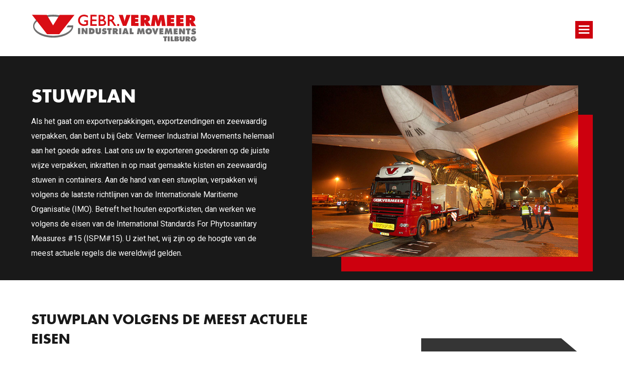

--- FILE ---
content_type: text/html; charset=UTF-8
request_url: https://www.gebrvermeertransport.nl/stuwplan/
body_size: 14772
content:
<!doctype html>
<html lang="nl-NL" itemscope itemtype="http://schema.org/WebPage">
<head>
<meta charset="UTF-8">
<link rel="profile" href="https://gmpg.org/xfn/11">
	
<link rel="stylesheet" href="https://use.typekit.net/ynt0nsb.css">
	
<link rel="shortcut icon" href="/wp-content/uploads/2022/04/favicon-google.png">
<meta name='robots' content='index, follow, max-image-preview:large, max-snippet:-1, max-video-preview:-1' />
	<style>img:is([sizes="auto" i], [sizes^="auto," i]) { contain-intrinsic-size: 3000px 1500px }</style>
	
<!-- Google Tag Manager for WordPress by gtm4wp.com -->
<script data-cfasync="false" data-pagespeed-no-defer>
	var gtm4wp_datalayer_name = "dataLayer";
	var dataLayer = dataLayer || [];
</script>
<!-- End Google Tag Manager for WordPress by gtm4wp.com --><meta name="generator" content="Total WordPress Theme v5.1">
<meta name="viewport" content="width=device-width, initial-scale=1">
<meta http-equiv="X-UA-Compatible" content="IE=edge" />

	<!-- This site is optimized with the Yoast SEO plugin v26.4 - https://yoast.com/wordpress/plugins/seo/ -->
	<title>Stuwplan nodig? Gebr. Vermeer helpt u snel op weg!</title>
	<meta name="description" content="Met ons stuwplan helpen we u snel op weg; Gebr. Vermeer is gezegend met een team van ervaren medewerkers voor wie geen berg te hoog is." />
	<link rel="canonical" href="https://www.gebrvermeertransport.nl/stuwplan/" />
	<meta property="og:locale" content="nl_NL" />
	<meta property="og:type" content="article" />
	<meta property="og:title" content="Stuwplan nodig? Gebr. Vermeer helpt u snel op weg!" />
	<meta property="og:description" content="Met ons stuwplan helpen we u snel op weg; Gebr. Vermeer is gezegend met een team van ervaren medewerkers voor wie geen berg te hoog is." />
	<meta property="og:url" content="https://www.gebrvermeertransport.nl/stuwplan/" />
	<meta property="og:site_name" content="Gebr. Vermeer" />
	<meta property="article:modified_time" content="2022-04-11T08:47:56+00:00" />
	<meta name="twitter:card" content="summary_large_image" />
	<script type="application/ld+json" class="yoast-schema-graph">{"@context":"https://schema.org","@graph":[{"@type":"WebPage","@id":"https://www.gebrvermeertransport.nl/stuwplan/","url":"https://www.gebrvermeertransport.nl/stuwplan/","name":"Stuwplan nodig? Gebr. Vermeer helpt u snel op weg!","isPartOf":{"@id":"https://www.gebrvermeertransport.nl/#website"},"datePublished":"2022-04-11T08:44:31+00:00","dateModified":"2022-04-11T08:47:56+00:00","description":"Met ons stuwplan helpen we u snel op weg; Gebr. Vermeer is gezegend met een team van ervaren medewerkers voor wie geen berg te hoog is.","breadcrumb":{"@id":"https://www.gebrvermeertransport.nl/stuwplan/#breadcrumb"},"inLanguage":"nl-NL","potentialAction":[{"@type":"ReadAction","target":["https://www.gebrvermeertransport.nl/stuwplan/"]}]},{"@type":"BreadcrumbList","@id":"https://www.gebrvermeertransport.nl/stuwplan/#breadcrumb","itemListElement":[{"@type":"ListItem","position":1,"name":"Home","item":"https://www.gebrvermeertransport.nl/"},{"@type":"ListItem","position":2,"name":"Stuwplan"}]},{"@type":"WebSite","@id":"https://www.gebrvermeertransport.nl/#website","url":"https://www.gebrvermeertransport.nl/","name":"Gebr. Vermeer","description":"","publisher":{"@id":"https://www.gebrvermeertransport.nl/#organization"},"potentialAction":[{"@type":"SearchAction","target":{"@type":"EntryPoint","urlTemplate":"https://www.gebrvermeertransport.nl/?s={search_term_string}"},"query-input":{"@type":"PropertyValueSpecification","valueRequired":true,"valueName":"search_term_string"}}],"inLanguage":"nl-NL"},{"@type":"Organization","@id":"https://www.gebrvermeertransport.nl/#organization","name":"Gebr. Vermeer","url":"https://www.gebrvermeertransport.nl/","logo":{"@type":"ImageObject","inLanguage":"nl-NL","@id":"https://www.gebrvermeertransport.nl/#/schema/logo/image/","url":"https://www.gebrvermeertransport.nl/wp-content/uploads/2020/12/Logo-web-GV.svg","contentUrl":"https://www.gebrvermeertransport.nl/wp-content/uploads/2020/12/Logo-web-GV.svg","caption":"Gebr. Vermeer"},"image":{"@id":"https://www.gebrvermeertransport.nl/#/schema/logo/image/"}}]}</script>
	<!-- / Yoast SEO plugin. -->


<link rel='dns-prefetch' href='//fonts.googleapis.com' />
<link rel="alternate" type="application/rss+xml" title="Gebr. Vermeer &raquo; feed" href="https://www.gebrvermeertransport.nl/feed/" />
<link rel="alternate" type="application/rss+xml" title="Gebr. Vermeer &raquo; reacties feed" href="https://www.gebrvermeertransport.nl/comments/feed/" />
<link rel='stylesheet' id='js_composer_front-css' href='https://www.gebrvermeertransport.nl/wp-content/plugins/js_composer/assets/css/js_composer.min.css?ver=6.6.0' media='all' />
<style id='classic-theme-styles-inline-css'>
/*! This file is auto-generated */
.wp-block-button__link{color:#fff;background-color:#32373c;border-radius:9999px;box-shadow:none;text-decoration:none;padding:calc(.667em + 2px) calc(1.333em + 2px);font-size:1.125em}.wp-block-file__button{background:#32373c;color:#fff;text-decoration:none}
</style>
<style id='global-styles-inline-css'>
:root{--wp--preset--aspect-ratio--square: 1;--wp--preset--aspect-ratio--4-3: 4/3;--wp--preset--aspect-ratio--3-4: 3/4;--wp--preset--aspect-ratio--3-2: 3/2;--wp--preset--aspect-ratio--2-3: 2/3;--wp--preset--aspect-ratio--16-9: 16/9;--wp--preset--aspect-ratio--9-16: 9/16;--wp--preset--color--black: #000000;--wp--preset--color--cyan-bluish-gray: #abb8c3;--wp--preset--color--white: #ffffff;--wp--preset--color--pale-pink: #f78da7;--wp--preset--color--vivid-red: #cf2e2e;--wp--preset--color--luminous-vivid-orange: #ff6900;--wp--preset--color--luminous-vivid-amber: #fcb900;--wp--preset--color--light-green-cyan: #7bdcb5;--wp--preset--color--vivid-green-cyan: #00d084;--wp--preset--color--pale-cyan-blue: #8ed1fc;--wp--preset--color--vivid-cyan-blue: #0693e3;--wp--preset--color--vivid-purple: #9b51e0;--wp--preset--gradient--vivid-cyan-blue-to-vivid-purple: linear-gradient(135deg,rgba(6,147,227,1) 0%,rgb(155,81,224) 100%);--wp--preset--gradient--light-green-cyan-to-vivid-green-cyan: linear-gradient(135deg,rgb(122,220,180) 0%,rgb(0,208,130) 100%);--wp--preset--gradient--luminous-vivid-amber-to-luminous-vivid-orange: linear-gradient(135deg,rgba(252,185,0,1) 0%,rgba(255,105,0,1) 100%);--wp--preset--gradient--luminous-vivid-orange-to-vivid-red: linear-gradient(135deg,rgba(255,105,0,1) 0%,rgb(207,46,46) 100%);--wp--preset--gradient--very-light-gray-to-cyan-bluish-gray: linear-gradient(135deg,rgb(238,238,238) 0%,rgb(169,184,195) 100%);--wp--preset--gradient--cool-to-warm-spectrum: linear-gradient(135deg,rgb(74,234,220) 0%,rgb(151,120,209) 20%,rgb(207,42,186) 40%,rgb(238,44,130) 60%,rgb(251,105,98) 80%,rgb(254,248,76) 100%);--wp--preset--gradient--blush-light-purple: linear-gradient(135deg,rgb(255,206,236) 0%,rgb(152,150,240) 100%);--wp--preset--gradient--blush-bordeaux: linear-gradient(135deg,rgb(254,205,165) 0%,rgb(254,45,45) 50%,rgb(107,0,62) 100%);--wp--preset--gradient--luminous-dusk: linear-gradient(135deg,rgb(255,203,112) 0%,rgb(199,81,192) 50%,rgb(65,88,208) 100%);--wp--preset--gradient--pale-ocean: linear-gradient(135deg,rgb(255,245,203) 0%,rgb(182,227,212) 50%,rgb(51,167,181) 100%);--wp--preset--gradient--electric-grass: linear-gradient(135deg,rgb(202,248,128) 0%,rgb(113,206,126) 100%);--wp--preset--gradient--midnight: linear-gradient(135deg,rgb(2,3,129) 0%,rgb(40,116,252) 100%);--wp--preset--font-size--small: 13px;--wp--preset--font-size--medium: 20px;--wp--preset--font-size--large: 36px;--wp--preset--font-size--x-large: 42px;--wp--preset--spacing--20: 0.44rem;--wp--preset--spacing--30: 0.67rem;--wp--preset--spacing--40: 1rem;--wp--preset--spacing--50: 1.5rem;--wp--preset--spacing--60: 2.25rem;--wp--preset--spacing--70: 3.38rem;--wp--preset--spacing--80: 5.06rem;--wp--preset--shadow--natural: 6px 6px 9px rgba(0, 0, 0, 0.2);--wp--preset--shadow--deep: 12px 12px 50px rgba(0, 0, 0, 0.4);--wp--preset--shadow--sharp: 6px 6px 0px rgba(0, 0, 0, 0.2);--wp--preset--shadow--outlined: 6px 6px 0px -3px rgba(255, 255, 255, 1), 6px 6px rgba(0, 0, 0, 1);--wp--preset--shadow--crisp: 6px 6px 0px rgba(0, 0, 0, 1);}:where(.is-layout-flex){gap: 0.5em;}:where(.is-layout-grid){gap: 0.5em;}body .is-layout-flex{display: flex;}.is-layout-flex{flex-wrap: wrap;align-items: center;}.is-layout-flex > :is(*, div){margin: 0;}body .is-layout-grid{display: grid;}.is-layout-grid > :is(*, div){margin: 0;}:where(.wp-block-columns.is-layout-flex){gap: 2em;}:where(.wp-block-columns.is-layout-grid){gap: 2em;}:where(.wp-block-post-template.is-layout-flex){gap: 1.25em;}:where(.wp-block-post-template.is-layout-grid){gap: 1.25em;}.has-black-color{color: var(--wp--preset--color--black) !important;}.has-cyan-bluish-gray-color{color: var(--wp--preset--color--cyan-bluish-gray) !important;}.has-white-color{color: var(--wp--preset--color--white) !important;}.has-pale-pink-color{color: var(--wp--preset--color--pale-pink) !important;}.has-vivid-red-color{color: var(--wp--preset--color--vivid-red) !important;}.has-luminous-vivid-orange-color{color: var(--wp--preset--color--luminous-vivid-orange) !important;}.has-luminous-vivid-amber-color{color: var(--wp--preset--color--luminous-vivid-amber) !important;}.has-light-green-cyan-color{color: var(--wp--preset--color--light-green-cyan) !important;}.has-vivid-green-cyan-color{color: var(--wp--preset--color--vivid-green-cyan) !important;}.has-pale-cyan-blue-color{color: var(--wp--preset--color--pale-cyan-blue) !important;}.has-vivid-cyan-blue-color{color: var(--wp--preset--color--vivid-cyan-blue) !important;}.has-vivid-purple-color{color: var(--wp--preset--color--vivid-purple) !important;}.has-black-background-color{background-color: var(--wp--preset--color--black) !important;}.has-cyan-bluish-gray-background-color{background-color: var(--wp--preset--color--cyan-bluish-gray) !important;}.has-white-background-color{background-color: var(--wp--preset--color--white) !important;}.has-pale-pink-background-color{background-color: var(--wp--preset--color--pale-pink) !important;}.has-vivid-red-background-color{background-color: var(--wp--preset--color--vivid-red) !important;}.has-luminous-vivid-orange-background-color{background-color: var(--wp--preset--color--luminous-vivid-orange) !important;}.has-luminous-vivid-amber-background-color{background-color: var(--wp--preset--color--luminous-vivid-amber) !important;}.has-light-green-cyan-background-color{background-color: var(--wp--preset--color--light-green-cyan) !important;}.has-vivid-green-cyan-background-color{background-color: var(--wp--preset--color--vivid-green-cyan) !important;}.has-pale-cyan-blue-background-color{background-color: var(--wp--preset--color--pale-cyan-blue) !important;}.has-vivid-cyan-blue-background-color{background-color: var(--wp--preset--color--vivid-cyan-blue) !important;}.has-vivid-purple-background-color{background-color: var(--wp--preset--color--vivid-purple) !important;}.has-black-border-color{border-color: var(--wp--preset--color--black) !important;}.has-cyan-bluish-gray-border-color{border-color: var(--wp--preset--color--cyan-bluish-gray) !important;}.has-white-border-color{border-color: var(--wp--preset--color--white) !important;}.has-pale-pink-border-color{border-color: var(--wp--preset--color--pale-pink) !important;}.has-vivid-red-border-color{border-color: var(--wp--preset--color--vivid-red) !important;}.has-luminous-vivid-orange-border-color{border-color: var(--wp--preset--color--luminous-vivid-orange) !important;}.has-luminous-vivid-amber-border-color{border-color: var(--wp--preset--color--luminous-vivid-amber) !important;}.has-light-green-cyan-border-color{border-color: var(--wp--preset--color--light-green-cyan) !important;}.has-vivid-green-cyan-border-color{border-color: var(--wp--preset--color--vivid-green-cyan) !important;}.has-pale-cyan-blue-border-color{border-color: var(--wp--preset--color--pale-cyan-blue) !important;}.has-vivid-cyan-blue-border-color{border-color: var(--wp--preset--color--vivid-cyan-blue) !important;}.has-vivid-purple-border-color{border-color: var(--wp--preset--color--vivid-purple) !important;}.has-vivid-cyan-blue-to-vivid-purple-gradient-background{background: var(--wp--preset--gradient--vivid-cyan-blue-to-vivid-purple) !important;}.has-light-green-cyan-to-vivid-green-cyan-gradient-background{background: var(--wp--preset--gradient--light-green-cyan-to-vivid-green-cyan) !important;}.has-luminous-vivid-amber-to-luminous-vivid-orange-gradient-background{background: var(--wp--preset--gradient--luminous-vivid-amber-to-luminous-vivid-orange) !important;}.has-luminous-vivid-orange-to-vivid-red-gradient-background{background: var(--wp--preset--gradient--luminous-vivid-orange-to-vivid-red) !important;}.has-very-light-gray-to-cyan-bluish-gray-gradient-background{background: var(--wp--preset--gradient--very-light-gray-to-cyan-bluish-gray) !important;}.has-cool-to-warm-spectrum-gradient-background{background: var(--wp--preset--gradient--cool-to-warm-spectrum) !important;}.has-blush-light-purple-gradient-background{background: var(--wp--preset--gradient--blush-light-purple) !important;}.has-blush-bordeaux-gradient-background{background: var(--wp--preset--gradient--blush-bordeaux) !important;}.has-luminous-dusk-gradient-background{background: var(--wp--preset--gradient--luminous-dusk) !important;}.has-pale-ocean-gradient-background{background: var(--wp--preset--gradient--pale-ocean) !important;}.has-electric-grass-gradient-background{background: var(--wp--preset--gradient--electric-grass) !important;}.has-midnight-gradient-background{background: var(--wp--preset--gradient--midnight) !important;}.has-small-font-size{font-size: var(--wp--preset--font-size--small) !important;}.has-medium-font-size{font-size: var(--wp--preset--font-size--medium) !important;}.has-large-font-size{font-size: var(--wp--preset--font-size--large) !important;}.has-x-large-font-size{font-size: var(--wp--preset--font-size--x-large) !important;}
:where(.wp-block-post-template.is-layout-flex){gap: 1.25em;}:where(.wp-block-post-template.is-layout-grid){gap: 1.25em;}
:where(.wp-block-columns.is-layout-flex){gap: 2em;}:where(.wp-block-columns.is-layout-grid){gap: 2em;}
:root :where(.wp-block-pullquote){font-size: 1.5em;line-height: 1.6;}
</style>
<link rel='stylesheet' id='trp-language-switcher-style-css' href='https://www.gebrvermeertransport.nl/wp-content/plugins/translatepress-multilingual/assets/css/trp-language-switcher.css?ver=3.0.4' media='all' />
<link rel='stylesheet' id='parent-style-css' href='https://www.gebrvermeertransport.nl/wp-content/themes/Total/style.css?ver=5.1' media='all' />
<link rel='stylesheet' id='wpex-google-font-roboto-css' href='//fonts.googleapis.com/css2?family=Roboto:ital,wght@0,100;0,200;0,300;0,400;0,500;0,600;0,700;0,800;0,900;1,100;1,200;1,300;1,400;1,500;1,600;1,700;1,800;1,900&#038;display=swap&#038;subset=latin' media='all' />
<link rel='stylesheet' id='wpex-style-css' href='https://www.gebrvermeertransport.nl/wp-content/themes/total-child-theme/style.css?ver=5.1' media='all' />
<link rel='stylesheet' id='wpex-mobile-menu-breakpoint-max-css' href='https://www.gebrvermeertransport.nl/wp-content/themes/Total/assets/css/wpex-mobile-menu-breakpoint-max.css?ver=5.1' media='only screen and (max-width:1299px)' />
<link rel='stylesheet' id='wpex-mobile-menu-breakpoint-min-css' href='https://www.gebrvermeertransport.nl/wp-content/themes/Total/assets/css/wpex-mobile-menu-breakpoint-min.css?ver=5.1' media='only screen and (min-width:1300px)' />
<link rel='stylesheet' id='wpex-wpbakery-css' href='https://www.gebrvermeertransport.nl/wp-content/themes/Total/assets/css/wpex-wpbakery.css?ver=5.1' media='all' />
<link rel='stylesheet' id='ticons-css' href='https://www.gebrvermeertransport.nl/wp-content/themes/Total/assets/lib/ticons/css/ticons.min.css?ver=5.1' media='all' />
<link rel='stylesheet' id='vcex-shortcodes-css' href='https://www.gebrvermeertransport.nl/wp-content/themes/Total/assets/css/vcex-shortcodes.css?ver=5.1' media='all' />
<script src="https://www.gebrvermeertransport.nl/wp-includes/js/jquery/jquery.min.js?ver=3.7.1" id="jquery-core-js"></script>
<script src="https://www.gebrvermeertransport.nl/wp-includes/js/jquery/jquery-migrate.min.js?ver=3.4.1" id="jquery-migrate-js"></script>
<script src="https://www.gebrvermeertransport.nl/wp-content/plugins/svg-support/vendor/DOMPurify/DOMPurify.min.js?ver=2.5.8" id="bodhi-dompurify-library-js"></script>
<script id="bodhi_svg_inline-js-extra">
var svgSettings = {"skipNested":""};
</script>
<script src="https://www.gebrvermeertransport.nl/wp-content/plugins/svg-support/js/min/svgs-inline-min.js" id="bodhi_svg_inline-js"></script>
<script id="bodhi_svg_inline-js-after">
cssTarget={"Bodhi":"img.style-svg","ForceInlineSVG":"style-svg"};ForceInlineSVGActive="false";frontSanitizationEnabled="on";
</script>
<script src="https://www.gebrvermeertransport.nl/wp-content/themes/total-child-theme/js/custom-js.js?ver=1" id="custom-js-js"></script>
<link rel="https://api.w.org/" href="https://www.gebrvermeertransport.nl/wp-json/" /><link rel="alternate" title="JSON" type="application/json" href="https://www.gebrvermeertransport.nl/wp-json/wp/v2/pages/3125" /><meta name="generator" content="WordPress 6.8.3" />
<link rel='shortlink' href='https://www.gebrvermeertransport.nl/?p=3125' />
<link rel="alternate" title="oEmbed (JSON)" type="application/json+oembed" href="https://www.gebrvermeertransport.nl/wp-json/oembed/1.0/embed?url=https%3A%2F%2Fwww.gebrvermeertransport.nl%2Fstuwplan%2F" />
<link rel="alternate" title="oEmbed (XML)" type="text/xml+oembed" href="https://www.gebrvermeertransport.nl/wp-json/oembed/1.0/embed?url=https%3A%2F%2Fwww.gebrvermeertransport.nl%2Fstuwplan%2F&#038;format=xml" />
<meta name="google-site-verification" content="e4tYOAOapIsheeHBCrQ7pHtGGfMSsjbOKgXRUR21cBo" /><link rel="alternate" hreflang="nl-NL" href="https://www.gebrvermeertransport.nl/stuwplan/"/>
<link rel="alternate" hreflang="en-US" href="https://www.gebrvermeertransport.nl/en/weir-plan/"/>
<link rel="alternate" hreflang="de-DE" href="https://www.gebrvermeertransport.nl/de/stuwplan/"/>
<link rel="alternate" hreflang="it-IT" href="https://www.gebrvermeertransport.nl/it/stuwplan/"/>
<link rel="alternate" hreflang="es-ES" href="https://www.gebrvermeertransport.nl/es/plan-dique/"/>
<link rel="alternate" hreflang="fr-FR" href="https://www.gebrvermeertransport.nl/fr/plan-de-deversoir/"/>
<link rel="alternate" hreflang="nl" href="https://www.gebrvermeertransport.nl/stuwplan/"/>
<link rel="alternate" hreflang="en" href="https://www.gebrvermeertransport.nl/en/weir-plan/"/>
<link rel="alternate" hreflang="de" href="https://www.gebrvermeertransport.nl/de/stuwplan/"/>
<link rel="alternate" hreflang="it" href="https://www.gebrvermeertransport.nl/it/stuwplan/"/>
<link rel="alternate" hreflang="es" href="https://www.gebrvermeertransport.nl/es/plan-dique/"/>
<link rel="alternate" hreflang="fr" href="https://www.gebrvermeertransport.nl/fr/plan-de-deversoir/"/>

<!-- Google Tag Manager for WordPress by gtm4wp.com -->
<!-- GTM Container placement set to automatic -->
<script data-cfasync="false" data-pagespeed-no-defer>
	var dataLayer_content = {"pagePostType":"page","pagePostType2":"single-page","pagePostAuthor":"admin"};
	dataLayer.push( dataLayer_content );
</script>
<script data-cfasync="false" data-pagespeed-no-defer>
(function(w,d,s,l,i){w[l]=w[l]||[];w[l].push({'gtm.start':
new Date().getTime(),event:'gtm.js'});var f=d.getElementsByTagName(s)[0],
j=d.createElement(s),dl=l!='dataLayer'?'&l='+l:'';j.async=true;j.src=
'//www.googletagmanager.com/gtm.js?id='+i+dl;f.parentNode.insertBefore(j,f);
})(window,document,'script','dataLayer','GTM-KPP86CL');
</script>
<!-- End Google Tag Manager for WordPress by gtm4wp.com -->    <!-- Meta Pixel Code -->
    <script>
    !function(f,b,e,v,n,t,s)
    {if(f.fbq)return;n=f.fbq=function(){n.callMethod?
    n.callMethod.apply(n,arguments):n.queue.push(arguments)};
    if(!f._fbq)f._fbq=n;n.push=n;n.loaded=!0;n.version='2.0';
    n.queue=[];t=b.createElement(e);t.async=!0;
    t.src=v;s=b.getElementsByTagName(e)[0];
    s.parentNode.insertBefore(t,s)}(window, document,'script',
    'https://connect.facebook.net/en_US/fbevents.js');

    fbq('init', '1376241007275394');
    fbq('track', 'PageView');
    </script>
    <!-- End Meta Pixel Code -->
    <link rel="icon" href="https://www.gebrvermeertransport.nl/wp-content/uploads/2022/04/favicon32.png" sizes="32x32"><link rel="shortcut icon" href="https://www.gebrvermeertransport.nl/wp-content/uploads/2022/04/favicon32.png"><link rel="apple-touch-icon" href="https://www.gebrvermeertransport.nl/wp-content/uploads/2022/04/favicon57.png" sizes="57x57" ><link rel="preload" href="https://www.gebrvermeertransport.nl/wp-content/themes/Total/assets/lib/ticons/fonts/ticons-webfont.woff2" type="font/woff2" as="font" crossorigin><noscript><style>body .wpex-vc-row-stretched, body .vc_row-o-full-height { visibility: visible; }</style></noscript><style type="text/css" data-type="vc_shortcodes-custom-css">.vc_custom_1647959707255{margin-bottom: 0px !important;}</style><noscript><style> .wpb_animate_when_almost_visible { opacity: 1; }</style></noscript><style data-type="wpex-css" id="wpex-css">/*ACCENT COLOR*/.vc_toggle_total .vc_toggle_title,.vcex-module a:hover .wpex-heading,.vcex-icon-box-link-wrap:hover .wpex-heading,.wpex-text-accent,.wpex-hover-text-accent:hover,.wpex-accent-color,#site-navigation .dropdown-menu >li.menu-item >a:hover,#site-navigation .dropdown-menu >li.menu-item.current-menu-item >a,#site-navigation .dropdown-menu >li.menu-item.current-menu-parent >a,.modern-menu-widget a:hover,.theme-button.outline,.theme-button.clean,a,h1 a:hover,h2 a:hover,h3 a:hover,h4 a:hover,h5 a:hover,h6 a:hover,.entry-title a:hover,.meta a:hover,.wpex-heading a:hover{color:#cd000e}.vcex-testimonials-fullslider .sp-button:hover,.vcex-testimonials-fullslider .sp-selected-button,.vcex-testimonials-fullslider.light-skin .sp-button:hover,.vcex-testimonials-fullslider.light-skin .sp-selected-button,.vcex-testimonials-fullslider .sp-button.sp-selected-button,.vcex-testimonials-fullslider .sp-button:hover,.wpex-bg-accent,.wpex-hover-bg-accent:hover,.wpex-bg-accent_alt,.wpex-hover-bg-accent_alt:hover,.wpex-badge,.wpex-accent-bg,input[type="submit"],.theme-button,button,.button,.active >.theme-button,.theme-button.active,.theme-button.outline:hover,.active >.theme-button.outline,.theme-button.outline.active,.theme-button.outline:hover,.post-edit a,.background-highlight,.tagcloud a:hover,.post-tags a:hover,.wpex-carousel .owl-dot.active,.wpex-carousel .owl-prev,.wpex-carousel .owl-next,body #header-two-search #header-two-search-submit,#site-navigation .menu-button >a >span.link-inner,.modern-menu-widget li.menu-item.current-menu-item a,#sidebar .widget_nav_menu .current-menu-item >a,.widget_nav_menu_accordion .widget_nav_menu li.menu-item.current-menu-item >a,#site-navigation-wrap.has-menu-underline .main-navigation-ul>li>a>.link-inner::after,#wp-calendar caption,#wp-calendar tbody td:hover a{background-color:#cd000e}.wpb_tabs.tab-style-alternative-two .wpb_tabs_nav li.ui-tabs-active a{border-bottom-color:#cd000e}.wpex-border-accent{border-color:#cd000e}.wpex-hover-border-accent:hover{border-color:#cd000e}.wpex-slider .sp-bottom-thumbnails.sp-has-pointer .sp-selected-thumbnail:before,.wpex-slider .sp-bottom-thumbnails.sp-has-pointer .sp-selected-thumbnail:after{border-bottom-color:#cd000e}.theme-button.outline{border-color:#cd000e}.wpex-dropdown-top-border #site-navigation .dropdown-menu li.menu-item ul.sub-menu{border-top-color:#cd000e}.theme-heading.border-w-color span.text{border-bottom-color:#cd000e}/*ACCENT HOVER COLOR*/.wpex-bg-accent_alt,.wpex-hover-bg-accent_alt:hover,.post-edit a:hover,.theme-button:hover,input[type="submit"]:hover,button:hover,.button:hover,.active >.theme-button,.theme-button.active,.wpex-carousel .owl-prev:hover,.wpex-carousel .owl-next:hover,#site-navigation .menu-button >a >span.link-inner:hover{background-color:#cd000e}.wpex-text-accent_alt,.wpex-hover-text-accent_alt:hover{color:#cd000e}/*VC META CSS*/.vc_custom_1607695944093{margin-bottom:0 !important}.vc_custom_1649667650959{margin-bottom:0 !important}.vc_custom_1607696591164{margin-bottom:0 !important}.vc_custom_1607696594116{margin-bottom:0 !important}.has-accent-background-color{background-color:#cd000e}.has-accent-color{color:#cd000e}/*TYPOGRAPHY*/body{font-family:"Roboto",sans-serif;font-size:16px;color:#353535;line-height:30px}#site-navigation .dropdown-menu .link-inner{font-weight:500}#site-navigation .dropdown-menu ul .link-inner{font-weight:400}.wpex-mobile-menu,#sidr-main{font-weight:500;font-size:16px}body.single-post .single-post-title{color:#191919;text-transform:uppercase}h1,h2,h3,h4,h5,h6,.theme-heading,.page-header-title,.wpex-heading,.vcex-heading,.entry-title,.wpex-font-heading{color:#191919;text-transform:uppercase}h1,.wpex-h1{font-size:40px;color:#191919;line-height:44px;text-transform:uppercase;margin:0 0 15px 0}h2,.wpex-h2{font-size:36px;color:#191919;line-height:40px;text-transform:uppercase;margin:0 0 15px 0}h3,.wpex-h3{font-size:24px;color:#191919;margin:0 0 10px 0}h4,.wpex-h4{text-transform:none;margin:0 0 10px 0}/*CUSTOMIZER STYLING*/.page-header.wpex-supports-mods{padding-top:0;padding-bottom:0;background-color:#ffffff;border-top-width:0;border-bottom-width:0}.page-header{margin-bottom:0}.site-content input[type="date"],.site-content input[type="time"],.site-content input[type="datetime-local"],.site-content input[type="week"],.site-content input[type="month"],.site-content input[type="text"],.site-content input[type="email"],.site-content input[type="url"],.site-content input[type="password"],.site-content input[type="search"],.site-content input[type="tel"],.site-content input[type="number"],.site-content textarea{border-radius:0}.theme-button,input[type="submit"],button,.button,.added_to_cart{padding:9px 20px 8px 20px}.theme-button,input[type="submit"],button,#site-navigation .menu-button >a >span.link-inner,.button,.added_to_cart{border-radius:0}.container,.boxed-main-layout #wrap{width:1470px}#site-navigation .dropdown-menu >li.menu-item >a{color:#191919}#sidr-main{background-color:#ffffff;color:#191919}.sidr a:hover,.sidr-class-menu-item-has-children.active >a{color:#353535}.vc_column-inner{margin-bottom:40px}</style>
	
	
</head>

<body class="wp-singular page-template-default page page-id-3125 wp-custom-logo wp-embed-responsive wp-theme-Total wp-child-theme-total-child-theme translatepress-nl_NL wpex-theme wpex-responsive full-width-main-layout has-composer wpex-live-site content-full-width sidebar-widget-icons hasnt-overlay-header page-header-disabled wpex-mobile-toggle-menu-icon_buttons has-mobile-menu wpb-js-composer js-comp-ver-6.6.0 vc_responsive">

	
<!-- GTM Container placement set to automatic -->
<!-- Google Tag Manager (noscript) -->
				<noscript><iframe src="https://www.googletagmanager.com/ns.html?id=GTM-KPP86CL" height="0" width="0" style="display:none;visibility:hidden" aria-hidden="true"></iframe></noscript>
<!-- End Google Tag Manager (noscript) -->
	
	<div class="wpex-site-overlay"></div>
<a href="#content" class="skip-to-content">naar hoofdinhoud gaan</a><span data-ls_id="#site_top"></span>
	<div id="outer-wrap" class="wpex-clr">

		
		<div id="wrap" class="wpex-clr">

			


	<header id="site-header" class="header-one wpex-dropdown-style-minimal-sq fixed-scroll dyn-styles wpex-clr" itemscope="itemscope" itemtype="http://schema.org/WPHeader">

		
		<div id="site-header-inner" class="container wpex-clr">
<div id="site-logo" class="site-branding header-one-logo wpex-clr">
	<div id="site-logo-inner" class="wpex-clr"><a id="site-logo-link" href="https://www.gebrvermeertransport.nl/" rel="home" class="main-logo"><img src="https://www.gebrvermeertransport.nl/wp-content/uploads/2020/12/Logo-web-GV.svg" alt="Gebr. Vermeer" class="logo-img" width="1" height="1" data-no-retina data-skip-lazy /></a></div>

</div>
	
	<div id="site-navigation-wrap" class="navbar-style-one wpex-dropdowns-caret hide-at-mm-breakpoint wpex-clr">

		<nav id="site-navigation" class="navigation main-navigation main-navigation-one wpex-clr" itemscope="itemscope" itemtype="http://schema.org/SiteNavigationElement" aria-label="Hoofdmenu">

			
				<ul id="menu-hoofdmenu" class="dropdown-menu main-navigation-ul sf-menu"><li id="menu-item-45" class="menu-item menu-item-type-post_type menu-item-object-page menu-item-has-children dropdown menu-item-45"><a href="https://www.gebrvermeertransport.nl/diensten/"><span class="link-inner">Diensten <span class="nav-arrow top-level ticon ticon-angle-down" aria-hidden="true"></span></span></a>
<ul class="sub-menu">
	<li id="menu-item-86" class="menu-item menu-item-type-post_type menu-item-object-page menu-item-has-children dropdown menu-item-86"><a href="https://www.gebrvermeertransport.nl/transport/"><span class="link-inner">Transport<span class="nav-arrow second-level ticon ticon-angle-right" aria-hidden="true"></span></span></a>
	<ul class="sub-menu">
		<li id="menu-item-1837" class="menu-item menu-item-type-post_type menu-item-object-page menu-item-1837"><a href="https://www.gebrvermeertransport.nl/dieplader-transport/"><span class="link-inner">Semi dieplader transport</span></a></li>
		<li id="menu-item-1842" class="menu-item menu-item-type-post_type menu-item-object-page menu-item-1842"><a href="https://www.gebrvermeertransport.nl/autolaadkranen/"><span class="link-inner">Autolaadkranen</span></a></li>
		<li id="menu-item-1841" class="menu-item menu-item-type-post_type menu-item-object-page menu-item-1841"><a href="https://www.gebrvermeertransport.nl/uitschuifbare-en-vlakke-opleggers/"><span class="link-inner">Uitschuifbare en vlakke opleggers</span></a></li>
		<li id="menu-item-2379" class="menu-item menu-item-type-post_type menu-item-object-page menu-item-2379"><a href="https://www.gebrvermeertransport.nl/container-zijlader/"><span class="link-inner">Container zijlader</span></a></li>
		<li id="menu-item-1839" class="menu-item menu-item-type-post_type menu-item-object-page menu-item-1839"><a href="https://www.gebrvermeertransport.nl/oprijtrailers/"><span class="link-inner">Oprijdiepladers</span></a></li>
		<li id="menu-item-1836" class="menu-item menu-item-type-post_type menu-item-object-page menu-item-1836"><a href="https://www.gebrvermeertransport.nl/schuinstelling/"><span class="link-inner">Schuinstelling transport</span></a></li>
		<li id="menu-item-1840" class="menu-item menu-item-type-post_type menu-item-object-page menu-item-1840"><a href="https://www.gebrvermeertransport.nl/schuifzeiltrailers/"><span class="link-inner">Verbreedbare schuifzeilopleggers</span></a></li>
		<li id="menu-item-1838" class="menu-item menu-item-type-post_type menu-item-object-page menu-item-1838"><a href="https://www.gebrvermeertransport.nl/boottransport/"><span class="link-inner">Boottransport</span></a></li>
		<li id="menu-item-1843" class="menu-item menu-item-type-post_type menu-item-object-page menu-item-1843"><a href="https://www.gebrvermeertransport.nl/speciaal-transport/"><span class="link-inner">Speciaal transport</span></a></li>
	</ul>
</li>
	<li id="menu-item-85" class="menu-item menu-item-type-post_type menu-item-object-page menu-item-85"><a href="https://www.gebrvermeertransport.nl/machinetransport/"><span class="link-inner">Machineplaatsingen</span></a></li>
	<li id="menu-item-84" class="menu-item menu-item-type-post_type menu-item-object-page menu-item-84"><a href="https://www.gebrvermeertransport.nl/bedrijfsverhuizing/"><span class="link-inner">Bedrijfsverhuizing</span></a></li>
	<li id="menu-item-83" class="menu-item menu-item-type-post_type menu-item-object-page menu-item-83"><a href="https://www.gebrvermeertransport.nl/industriele-demontage/"><span class="link-inner">Industriële demontage</span></a></li>
	<li id="menu-item-3274" class="menu-item menu-item-type-post_type menu-item-object-page menu-item-3274"><a href="https://www.gebrvermeertransport.nl/industriele-sloop/"><span class="link-inner">Industriële sloop</span></a></li>
	<li id="menu-item-82" class="menu-item menu-item-type-post_type menu-item-object-page menu-item-82"><a href="https://www.gebrvermeertransport.nl/verpakken-export/"><span class="link-inner">Verpakken &#038; Export</span></a></li>
	<li id="menu-item-78" class="menu-item menu-item-type-post_type menu-item-object-page menu-item-78"><a href="https://www.gebrvermeertransport.nl/opslag-overslag/"><span class="link-inner">Opslag / Overslag</span></a></li>
	<li id="menu-item-2911" class="menu-item menu-item-type-post_type menu-item-object-page menu-item-2911"><a href="https://www.gebrvermeertransport.nl/autolaadkranen/"><span class="link-inner">Autolaadkranen</span></a></li>
	<li id="menu-item-2928" class="menu-item menu-item-type-post_type menu-item-object-page menu-item-2928"><a href="https://www.gebrvermeertransport.nl/hijsportalen/"><span class="link-inner">Hijsportalen</span></a></li>
</ul>
</li>
<li id="menu-item-2224" class="menu-item menu-item-type-post_type menu-item-object-page menu-item-has-children dropdown menu-item-2224"><a href="https://www.gebrvermeertransport.nl/verhuur/"><span class="link-inner">Verhuur <span class="nav-arrow top-level ticon ticon-angle-down" aria-hidden="true"></span></span></a>
<ul class="sub-menu">
	<li id="menu-item-81" class="menu-item menu-item-type-post_type menu-item-object-page menu-item-has-children dropdown menu-item-81"><a href="https://www.gebrvermeertransport.nl/containers/"><span class="link-inner">Containers<span class="nav-arrow second-level ticon ticon-angle-right" aria-hidden="true"></span></span></a>
	<ul class="sub-menu">
		<li id="menu-item-1992" class="menu-item menu-item-type-post_type menu-item-object-page menu-item-1992"><a href="https://www.gebrvermeertransport.nl/magazijncontainers/"><span class="link-inner">Magazijncontainers</span></a></li>
		<li id="menu-item-1991" class="menu-item menu-item-type-post_type menu-item-object-page menu-item-1991"><a href="https://www.gebrvermeertransport.nl/opslagcontainers/"><span class="link-inner">Opslagcontainers</span></a></li>
		<li id="menu-item-1989" class="menu-item menu-item-type-post_type menu-item-object-page menu-item-1989"><a href="https://www.gebrvermeertransport.nl/combi-container/"><span class="link-inner">Combi container</span></a></li>
		<li id="menu-item-1988" class="menu-item menu-item-type-post_type menu-item-object-page menu-item-1988"><a href="https://www.gebrvermeertransport.nl/werkplaatscontainer/"><span class="link-inner">Werkplaatscontainer</span></a></li>
		<li id="menu-item-1986" class="menu-item menu-item-type-post_type menu-item-object-page menu-item-1986"><a href="https://www.gebrvermeertransport.nl/container-modificatie/"><span class="link-inner">Container modificatie</span></a></li>
		<li id="menu-item-1987" class="menu-item menu-item-type-post_type menu-item-object-page menu-item-1987"><a href="https://www.gebrvermeertransport.nl/container-kopen/"><span class="link-inner">Container kopen</span></a></li>
		<li id="menu-item-1985" class="menu-item menu-item-type-post_type menu-item-object-page menu-item-1985"><a href="https://www.gebrvermeertransport.nl/container-zijlader/"><span class="link-inner">Container zijlader</span></a></li>
		<li id="menu-item-2385" class="menu-item menu-item-type-post_type menu-item-object-page menu-item-2385"><a href="https://www.gebrvermeertransport.nl/container-transport/"><span class="link-inner">Container transport</span></a></li>
	</ul>
</li>
	<li id="menu-item-80" class="menu-item menu-item-type-post_type menu-item-object-page menu-item-80"><a href="https://www.gebrvermeertransport.nl/testgewichten/"><span class="link-inner">Testgewichten</span></a></li>
	<li id="menu-item-79" class="menu-item menu-item-type-post_type menu-item-object-page menu-item-79"><a href="https://www.gebrvermeertransport.nl/heftruck-huren/"><span class="link-inner">Heftrucks</span></a></li>
	<li id="menu-item-2745" class="menu-item menu-item-type-post_type menu-item-object-page menu-item-2745"><a href="https://www.gebrvermeertransport.nl/pick-carry-kraan-huren/"><span class="link-inner">Pick &#038; Carry</span></a></li>
	<li id="menu-item-2770" class="menu-item menu-item-type-post_type menu-item-object-page menu-item-2770"><a href="https://www.gebrvermeertransport.nl/modulaire-units/"><span class="link-inner">Modulaire units</span></a></li>
</ul>
</li>
<li id="menu-item-48" class="menu-item menu-item-type-post_type menu-item-object-page menu-item-48"><a href="https://www.gebrvermeertransport.nl/projecten/"><span class="link-inner">Projecten</span></a></li>
<li id="menu-item-47" class="menu-item menu-item-type-post_type menu-item-object-page menu-item-has-children dropdown menu-item-47"><a href="https://www.gebrvermeertransport.nl/over-ons/"><span class="link-inner">Over ons <span class="nav-arrow top-level ticon ticon-angle-down" aria-hidden="true"></span></span></a>
<ul class="sub-menu">
	<li id="menu-item-1847" class="menu-item menu-item-type-post_type menu-item-object-page menu-item-1847"><a href="https://www.gebrvermeertransport.nl/keurmerken/"><span class="link-inner">Keurmerken</span></a></li>
</ul>
</li>
<li id="menu-item-2220" class="menu-item menu-item-type-post_type menu-item-object-page menu-item-2220"><a href="https://www.gebrvermeertransport.nl/vacatures/"><span class="link-inner">Vacatures</span></a></li>
<li id="menu-item-44" class="menu-item menu-item-type-post_type menu-item-object-page menu-item-44"><a href="https://www.gebrvermeertransport.nl/contact/"><span class="link-inner">Contact</span></a></li>
<li id="menu-item-3380" class="trp-language-switcher-container menu-item menu-item-type-post_type menu-item-object-language_switcher menu-item-has-children current-language-menu-item dropdown menu-item-3380"><a href="https://www.gebrvermeertransport.nl/stuwplan/"><span class="link-inner"><span data-no-translation><img class="trp-flag-image" src="https://www.gebrvermeertransport.nl/wp-content/plugins/translatepress-multilingual/assets/images/flags/nl_NL.png" width="18" height="12" alt="nl_NL" title="Nederlands"><span class="trp-ls-language-name">Nederlands</span></span> <span class="nav-arrow top-level ticon ticon-angle-down" aria-hidden="true"></span></span></a>
<ul class="sub-menu">
	<li id="menu-item-3381" class="trp-language-switcher-container menu-item menu-item-type-post_type menu-item-object-language_switcher menu-item-3381"><a href="https://www.gebrvermeertransport.nl/en/weir-plan/"><span class="link-inner"><span data-no-translation><img class="trp-flag-image" src="https://www.gebrvermeertransport.nl/wp-content/plugins/translatepress-multilingual/assets/images/flags/en_US.png" width="18" height="12" alt="en_US" title="English"><span class="trp-ls-language-name">English</span></span></span></a></li>
	<li id="menu-item-3386" class="trp-language-switcher-container menu-item menu-item-type-post_type menu-item-object-language_switcher menu-item-3386"><a href="https://www.gebrvermeertransport.nl/de/stuwplan/"><span class="link-inner"><span data-no-translation><img class="trp-flag-image" src="https://www.gebrvermeertransport.nl/wp-content/plugins/translatepress-multilingual/assets/images/flags/de_DE.png" width="18" height="12" alt="de_DE" title="Deutsch"><span class="trp-ls-language-name">Deutsch</span></span></span></a></li>
	<li id="menu-item-3385" class="trp-language-switcher-container menu-item menu-item-type-post_type menu-item-object-language_switcher menu-item-3385"><a href="https://www.gebrvermeertransport.nl/it/stuwplan/"><span class="link-inner"><span data-no-translation><img class="trp-flag-image" src="https://www.gebrvermeertransport.nl/wp-content/plugins/translatepress-multilingual/assets/images/flags/it_IT.png" width="18" height="12" alt="it_IT" title="Italiano"><span class="trp-ls-language-name">Italiano</span></span></span></a></li>
	<li id="menu-item-3399" class="trp-language-switcher-container menu-item menu-item-type-post_type menu-item-object-language_switcher menu-item-3399"><a href="https://www.gebrvermeertransport.nl/es/plan-dique/"><span class="link-inner"><span data-no-translation><img class="trp-flag-image" src="https://www.gebrvermeertransport.nl/wp-content/plugins/translatepress-multilingual/assets/images/flags/es_ES.png" width="18" height="12" alt="es_ES" title="Español"><span class="trp-ls-language-name">Español</span></span></span></a></li>
	<li id="menu-item-3398" class="trp-language-switcher-container menu-item menu-item-type-post_type menu-item-object-language_switcher menu-item-3398"><a href="https://www.gebrvermeertransport.nl/fr/plan-de-deversoir/"><span class="link-inner"><span data-no-translation><img class="trp-flag-image" src="https://www.gebrvermeertransport.nl/wp-content/plugins/translatepress-multilingual/assets/images/flags/fr_FR.png" width="18" height="12" alt="fr_FR" title="Français"><span class="trp-ls-language-name">Français</span></span></span></a></li>
</ul>
</li>
<li id="menu-item-90" class="menu-mail menu-item menu-item-type-custom menu-item-object-custom menu-item-90"><a href="/cdn-cgi/l/email-protection#8ce5e2eae3ccebe9eefefae9fee1e9e9fef8feede2fffce3fef8a2e2e0"><span class="link-inner">E-mail sturen</span></a></li>
</ul>
			
		</nav>

	</div>

	

<div id="mobile-menu" class="wpex-mobile-menu-toggle show-at-mm-breakpoint wpex-absolute wpex-top-50 wpex-right-0">
	<div class="wpex-inline-flex wpex-items-center">
						<a href="#" class="mobile-menu-toggle" role="button" aria-label="Toggle mobiel menu" aria-expanded="false"><span class="wpex-bars" aria-hidden="true"><span></span></span></a>			</div>
</div></div>

		
	</header>



			
			<main id="main" class="site-main wpex-clr">

				
	<div id="content-wrap" class="container wpex-clr">

		
		<div id="primary" class="content-area wpex-clr">

			
			<div id="content" class="site-content wpex-clr">

				
				
<article id="single-blocks" class="single-page-article wpex-clr">

	
<div class="single-page-content single-content entry wpex-clr"><div data-vc-full-width="true" data-vc-full-width-init="false" class="vc_row wpb_row vc_row-fluid sub-cat-intro-row lp wpex-vc-row-stretched"><div class="wpb_column vc_column_container vc_col-sm-6"><div class="vc_column-inner"><div class="wpb_wrapper">
	<div class="wpb_text_column wpb_content_element  intro-blok diapositief" >
		<div class="wpb_wrapper">
			<h1>Stuwplan</h1>
<p>Als het gaat om exportverpakkingen, exportzendingen en zeewaardig verpakken, dan bent u bij Gebr. Vermeer Industrial Movements helemaal aan het goede adres. Laat ons uw te exporteren goederen op de juiste wijze verpakken, inkratten in op maat gemaakte kisten en zeewaardig stuwen in containers. Aan de hand van een stuwplan, verpakken wij volgens de laatste richtlijnen van de Internationale Maritieme Organisatie (IMO). Betreft het houten exportkisten, dan werken we volgens de eisen van de International Standards For Phytosanitary Measures #15 (ISPM#15). U ziet het, wij zijn op de hoogte van de meest actuele regels die wereldwijd gelden.</p>

		</div>
	</div>
</div></div></div><div class="wpb_column vc_column_container vc_col-sm-6"><div class="vc_column-inner"><div class="wpb_wrapper">
	<div  class="wpb_single_image wpb_content_element vc_align_   sub-cat-header-afb">
		
		<figure class="wpb_wrapper vc_figure">
			<div class="vc_single_image-wrapper   vc_box_border_grey"><img fetchpriority="high" decoding="async" width="800" height="515" src="https://www.gebrvermeertransport.nl/wp-content/uploads/2022/03/Verpakken-export-uitgelicht.jpg" class="vc_single_image-img attachment-full" alt="" srcset="https://www.gebrvermeertransport.nl/wp-content/uploads/2022/03/Verpakken-export-uitgelicht.jpg 800w, https://www.gebrvermeertransport.nl/wp-content/uploads/2022/03/Verpakken-export-uitgelicht-300x193.jpg 300w, https://www.gebrvermeertransport.nl/wp-content/uploads/2022/03/Verpakken-export-uitgelicht-768x494.jpg 768w" sizes="(max-width: 800px) 100vw, 800px" /></div>
		</figure>
	</div>
</div></div></div></div><div class="vc_row-full-width vc_clearfix"></div><div class="vc_row wpb_row vc_row-fluid content-sidebar-row lp wpex-vc-has-custom-column-spacing wpex-vc-column-spacing-40 tablet-fullwidth-columns"><div class="wpb_column tekst-kolom vc_column_container vc_col-sm-8"><div class="vc_column-inner"><div class="wpb_wrapper">
	<div class="wpb_text_column wpb_content_element  first" >
		<div class="wpb_wrapper">
			<h2>Stuwplan volgens de meest actuele eisen</h2>
<p>Bij ons geen broddelwerk waarbij een oogje wordt toegeknepen als het gaat om de veiligheid. Wij hebben maar één doel voor ogen, en dat is kwaliteit. En ook dan lukt het ons om uw vracht snel en ongeschonden van A naar B te transporteren. Aan de hand van een doortimmerd stuwplan verzorgen wij de totale afwikkeling van het gehele transporttraject voor exportzendingen en zeecontainers. Desgewenst leveren wij one-way containers (shippers-owned) in diverse uitvoeringen. Ook kunt u ons inschakelen om uw machines en goederen in containers te laden en te lossen (strippen en stuffen).</p>
<h2>Nationale en internationale (speciale) transporten</h2>
<p>Gebr. Vermeer Industrial Movements is sinds het midden van de jaren ’80 werkzaam als logistieke dienstverlener. Wij zijn nationaal en internationaal actief op het gebied van <a href="https://www.gebrvermeertransport.nl/speciaal-transport/">speciaal transport</a>. We mogen ons bovendien specialist noemen in machine(ver)plaatsingen en de <a href="https://www.gebrvermeertransport.nl/industriele-demontage/">industriële (de)montage</a> van machines, installaties en constructies. In het verlengde daarvan en van de bedrijfsverhuizingen, verzorgen wij uw exportzendingen met behulp van een uitgekiend stuwplan. Gebr. Vermeer is gezegend met een team van ervaren medewerkers voor wie geen berg te hoog is. U kunt op ons rekenen, ook als de nood aan de man is of als er maatwerk wordt gevraagd.</p>
<h2>Stuwplan nodig? Gebr. Vermeer helpt u snel op weg!</h2>
<p>Bovendien is een door Gebr. Vermeer verzorgd transport als puntje bij paaltje komt bijzonder betaalbaar. Waar andere transport- en verhuisbedrijven hun toevlucht moeten nemen tot ingehuurd materieel en personeel, zijn die bij ons standaard aanwezig. Twijfel niet en neem nu <a href="https://www.gebrvermeertransport.nl/contact/">contact</a> op. Met ons stuwplan helpen we u snel op weg!</p>

		</div>
	</div>
</div></div></div><div class="wpb_column sidebar-kolom lp vc_column_container vc_col-sm-4"><div class="vc_column-inner"><div class="wpb_wrapper"><div class="templatera_shortcode"><style type="text/css" data-type="vc_shortcodes-custom-css">.vc_custom_1608038486316{margin-bottom: 0px !important;}</style><div class="vc_row wpb_row vc_row-fluid"><div class="wpb_column vc_column_container vc_col-sm-12"><div class="vc_column-inner vc_custom_1608038486316"><div class="wpb_wrapper">
	<div class="wpb_text_column wpb_content_element  sidebar-blok-grijs diapositief" >
		<div class="wpb_wrapper">
			<h3>Contact opnemen</h3>
<p>Heeft u een vraag? Neem dan gerust contact met ons op. U kunt ons online contactformulier invullen of direct bellen op: 013 – 4670272. Gebr. Vermeer helpt u verder!</p>
<p><a class="button wit" href="/contact">Contact opnemen</a></p>

		</div>
	</div>
</div></div></div></div></div><div class="templatera_shortcode"><style type="text/css" data-type="vc_shortcodes-custom-css">.vc_custom_1608038486316{margin-bottom: 0px !important;}</style><div class="vc_row wpb_row vc_row-fluid"><div class="wpb_column vc_column_container vc_col-sm-12"><div class="vc_column-inner vc_custom_1608038486316"><div class="wpb_wrapper">
	<div class="wpb_text_column wpb_content_element  sidebar-blok-offerte diapositief" >
		<div class="wpb_wrapper">
			<h3>Offerte aanvragen</h3>
<p>Wilt u graag een offerte ontvangen? Dan kunt u direct online, eenvoudig en snel een offerte aanvraag formulier invullen. Wij zullen vervolgens contact met u opnemen. Gebr. Vermeer Speciaal Transport helpt u verder!</p>
<p><a class="button wit" href="/offerte-aanvragen">Offerte aanvragen</a></p>

		</div>
	</div>
</div></div></div></div></div></div></div></div></div><div class="vc_row wpb_row vc_row-fluid"><div class="wpb_column vc_column_container vc_col-sm-12"><div class="vc_column-inner vc_custom_1647959707255"><div class="wpb_wrapper"><div class="templatera_shortcode"><div data-vc-full-width="true" data-vc-full-width-init="false" class="vc_row wpb_row vc_row-fluid lp-diensten-row wpex-vc-row-stretched"><div class="wpb_column vc_column_container vc_col-sm-12"><div class="vc_column-inner"><div class="wpb_wrapper">
	<div class="wpb_text_column wpb_content_element  textcenter" >
		<div class="wpb_wrapper">
			<div class="titel-groot">Alle <span class="grijs">diensten</span></div>

		</div>
	</div>
<div class="wpex-post-cards wpex-post-cards-my-cards_overige-diensten-card"><div class="wpex-posts-card-carousel wpex-carousel owl-carousel wpex-carousel--flex arrwstyle-min arrwpos-center" data-wpex-carousel='{&quot;nav&quot;:true,&quot;dots&quot;:false,&quot;autoplay&quot;:false,&quot;loop&quot;:false,&quot;center&quot;:false,&quot;smartSpeed&quot;:500,&quot;items&quot;:3,&quot;slideBy&quot;:1,&quot;autoplayTimeout&quot;:5000,&quot;margin&quot;:40,&quot;itemsTablet&quot;:2,&quot;itemsMobileLandscape&quot;:1,&quot;itemsMobilePortrait&quot;:1,&quot;autoHeight&quot;:false}'><div class="wpex-post-cards-entry post-60 type-page wpex-carousel-slide"><div class="wpex-card wpex-card-my-cards_overige-diensten-card"><div class="wpex-card-media"><div class="wpex-card-thumbnail wpex-relative"><a href="https://www.gebrvermeertransport.nl/transport/"><img decoding="async" width="800" height="515" src="https://www.gebrvermeertransport.nl/wp-content/uploads/2022/03/Transport-uitgelicht.jpg" class="wpex-align-middle" alt="" loading="lazy" srcset="https://www.gebrvermeertransport.nl/wp-content/uploads/2022/03/Transport-uitgelicht.jpg 800w, https://www.gebrvermeertransport.nl/wp-content/uploads/2022/03/Transport-uitgelicht-300x193.jpg 300w, https://www.gebrvermeertransport.nl/wp-content/uploads/2022/03/Transport-uitgelicht-768x494.jpg 768w" sizes="auto, (max-width: 800px) 100vw, 800px" /></a></div></div><a href="https://www.gebrvermeertransport.nl/transport/" class="link-wrapper"><div class="wpex-card-details wpex-last-mb-0"><h3 class="wpex-card-title">Transport</h3></div></a></div></div><div class="wpex-post-cards-entry post-62 type-page wpex-carousel-slide"><div class="wpex-card wpex-card-my-cards_overige-diensten-card"><div class="wpex-card-media"><div class="wpex-card-thumbnail wpex-relative"><a href="https://www.gebrvermeertransport.nl/machinetransport/"><img decoding="async" width="800" height="515" src="https://www.gebrvermeertransport.nl/wp-content/uploads/2020/12/Bedrijfsverhuizing-uitgelicht.jpg" class="wpex-align-middle" alt="" loading="lazy" srcset="https://www.gebrvermeertransport.nl/wp-content/uploads/2020/12/Bedrijfsverhuizing-uitgelicht.jpg 800w, https://www.gebrvermeertransport.nl/wp-content/uploads/2020/12/Bedrijfsverhuizing-uitgelicht-300x193.jpg 300w, https://www.gebrvermeertransport.nl/wp-content/uploads/2020/12/Bedrijfsverhuizing-uitgelicht-768x494.jpg 768w" sizes="auto, (max-width: 800px) 100vw, 800px" /></a></div></div><a href="https://www.gebrvermeertransport.nl/machinetransport/" class="link-wrapper"><div class="wpex-card-details wpex-last-mb-0"><h3 class="wpex-card-title">Machineplaatsingen</h3></div></a></div></div><div class="wpex-post-cards-entry post-64 type-page wpex-carousel-slide"><div class="wpex-card wpex-card-my-cards_overige-diensten-card"><div class="wpex-card-media"><div class="wpex-card-thumbnail wpex-relative"><a href="https://www.gebrvermeertransport.nl/bedrijfsverhuizing/"><img decoding="async" width="800" height="515" src="https://www.gebrvermeertransport.nl/wp-content/uploads/2022/03/Bedrijfsverhuizing-uitgelicht2.jpg" class="wpex-align-middle" alt="" loading="lazy" srcset="https://www.gebrvermeertransport.nl/wp-content/uploads/2022/03/Bedrijfsverhuizing-uitgelicht2.jpg 800w, https://www.gebrvermeertransport.nl/wp-content/uploads/2022/03/Bedrijfsverhuizing-uitgelicht2-300x193.jpg 300w, https://www.gebrvermeertransport.nl/wp-content/uploads/2022/03/Bedrijfsverhuizing-uitgelicht2-768x494.jpg 768w" sizes="auto, (max-width: 800px) 100vw, 800px" /></a></div></div><a href="https://www.gebrvermeertransport.nl/bedrijfsverhuizing/" class="link-wrapper"><div class="wpex-card-details wpex-last-mb-0"><h3 class="wpex-card-title">Bedrijfsverhuizing</h3></div></a></div></div><div class="wpex-post-cards-entry post-66 type-page wpex-carousel-slide"><div class="wpex-card wpex-card-my-cards_overige-diensten-card"><div class="wpex-card-media"><div class="wpex-card-thumbnail wpex-relative"><a href="https://www.gebrvermeertransport.nl/industriele-demontage/"><img decoding="async" width="800" height="515" src="https://www.gebrvermeertransport.nl/wp-content/uploads/2020/12/Industrieel-uitgelicht.jpg" class="wpex-align-middle" alt="" loading="lazy" srcset="https://www.gebrvermeertransport.nl/wp-content/uploads/2020/12/Industrieel-uitgelicht.jpg 800w, https://www.gebrvermeertransport.nl/wp-content/uploads/2020/12/Industrieel-uitgelicht-300x193.jpg 300w, https://www.gebrvermeertransport.nl/wp-content/uploads/2020/12/Industrieel-uitgelicht-768x494.jpg 768w" sizes="auto, (max-width: 800px) 100vw, 800px" /></a></div></div><a href="https://www.gebrvermeertransport.nl/industriele-demontage/" class="link-wrapper"><div class="wpex-card-details wpex-last-mb-0"><h3 class="wpex-card-title">Industriële demontage</h3></div></a></div></div><div class="wpex-post-cards-entry post-68 type-page wpex-carousel-slide"><div class="wpex-card wpex-card-my-cards_overige-diensten-card"><div class="wpex-card-media"><div class="wpex-card-thumbnail wpex-relative"><a href="https://www.gebrvermeertransport.nl/verpakken-export/"><img decoding="async" width="800" height="515" src="https://www.gebrvermeertransport.nl/wp-content/uploads/2022/03/Verpakken-export-uitgelicht.jpg" class="wpex-align-middle" alt="" loading="lazy" srcset="https://www.gebrvermeertransport.nl/wp-content/uploads/2022/03/Verpakken-export-uitgelicht.jpg 800w, https://www.gebrvermeertransport.nl/wp-content/uploads/2022/03/Verpakken-export-uitgelicht-300x193.jpg 300w, https://www.gebrvermeertransport.nl/wp-content/uploads/2022/03/Verpakken-export-uitgelicht-768x494.jpg 768w" sizes="auto, (max-width: 800px) 100vw, 800px" /></a></div></div><a href="https://www.gebrvermeertransport.nl/verpakken-export/" class="link-wrapper"><div class="wpex-card-details wpex-last-mb-0"><h3 class="wpex-card-title">Verpakken &#038; Export</h3></div></a></div></div><div class="wpex-post-cards-entry post-76 type-page wpex-carousel-slide"><div class="wpex-card wpex-card-my-cards_overige-diensten-card"><div class="wpex-card-media"><div class="wpex-card-thumbnail wpex-relative"><a href="https://www.gebrvermeertransport.nl/opslag-overslag/"><img decoding="async" width="800" height="515" src="https://www.gebrvermeertransport.nl/wp-content/uploads/2021/03/Opslag-Overslag-uitgelicht.jpg" class="wpex-align-middle" alt="" loading="lazy" srcset="https://www.gebrvermeertransport.nl/wp-content/uploads/2021/03/Opslag-Overslag-uitgelicht.jpg 800w, https://www.gebrvermeertransport.nl/wp-content/uploads/2021/03/Opslag-Overslag-uitgelicht-300x193.jpg 300w, https://www.gebrvermeertransport.nl/wp-content/uploads/2021/03/Opslag-Overslag-uitgelicht-768x494.jpg 768w" sizes="auto, (max-width: 800px) 100vw, 800px" /></a></div></div><a href="https://www.gebrvermeertransport.nl/opslag-overslag/" class="link-wrapper"><div class="wpex-card-details wpex-last-mb-0"><h3 class="wpex-card-title">Opslag / Overslag</h3></div></a></div></div><div class="wpex-post-cards-entry post-186 type-page wpex-carousel-slide"><div class="wpex-card wpex-card-my-cards_overige-diensten-card"><div class="wpex-card-media"><div class="wpex-card-thumbnail wpex-relative"><a href="https://www.gebrvermeertransport.nl/autolaadkranen/"><img decoding="async" width="800" height="515" src="https://www.gebrvermeertransport.nl/wp-content/uploads/2021/03/Autolaadkranen-uitgelicht.jpg" class="wpex-align-middle" alt="" loading="lazy" srcset="https://www.gebrvermeertransport.nl/wp-content/uploads/2021/03/Autolaadkranen-uitgelicht.jpg 800w, https://www.gebrvermeertransport.nl/wp-content/uploads/2021/03/Autolaadkranen-uitgelicht-300x193.jpg 300w, https://www.gebrvermeertransport.nl/wp-content/uploads/2021/03/Autolaadkranen-uitgelicht-768x494.jpg 768w" sizes="auto, (max-width: 800px) 100vw, 800px" /></a></div></div><a href="https://www.gebrvermeertransport.nl/autolaadkranen/" class="link-wrapper"><div class="wpex-card-details wpex-last-mb-0"><h3 class="wpex-card-title">Autolaadkranen</h3></div></a></div></div><div class="wpex-post-cards-entry post-1943 type-page wpex-carousel-slide"><div class="wpex-card wpex-card-my-cards_overige-diensten-card"><div class="wpex-card-media"><div class="wpex-card-thumbnail wpex-relative"><a href="https://www.gebrvermeertransport.nl/hijsportalen/"><img decoding="async" width="800" height="515" src="https://www.gebrvermeertransport.nl/wp-content/uploads/2021/01/Hijsportalen-uitgelicht.jpg" class="wpex-align-middle" alt="" loading="lazy" srcset="https://www.gebrvermeertransport.nl/wp-content/uploads/2021/01/Hijsportalen-uitgelicht.jpg 800w, https://www.gebrvermeertransport.nl/wp-content/uploads/2021/01/Hijsportalen-uitgelicht-300x193.jpg 300w, https://www.gebrvermeertransport.nl/wp-content/uploads/2021/01/Hijsportalen-uitgelicht-768x494.jpg 768w" sizes="auto, (max-width: 800px) 100vw, 800px" /></a></div></div><a href="https://www.gebrvermeertransport.nl/hijsportalen/" class="link-wrapper"><div class="wpex-card-details wpex-last-mb-0"><h3 class="wpex-card-title">Hijsportalen</h3></div></a></div></div><div class="wpex-post-cards-entry post-70 type-page wpex-carousel-slide"><div class="wpex-card wpex-card-my-cards_overige-diensten-card"><div class="wpex-card-media"><div class="wpex-card-thumbnail wpex-relative"><a href="https://www.gebrvermeertransport.nl/containers/"><img decoding="async" width="800" height="515" src="https://www.gebrvermeertransport.nl/wp-content/uploads/2020/12/Containers-uitgelicht.jpg" class="wpex-align-middle" alt="" loading="lazy" srcset="https://www.gebrvermeertransport.nl/wp-content/uploads/2020/12/Containers-uitgelicht.jpg 800w, https://www.gebrvermeertransport.nl/wp-content/uploads/2020/12/Containers-uitgelicht-300x193.jpg 300w, https://www.gebrvermeertransport.nl/wp-content/uploads/2020/12/Containers-uitgelicht-768x494.jpg 768w" sizes="auto, (max-width: 800px) 100vw, 800px" /></a></div></div><a href="https://www.gebrvermeertransport.nl/containers/" class="link-wrapper"><div class="wpex-card-details wpex-last-mb-0"><h3 class="wpex-card-title">Containers</h3></div></a></div></div><div class="wpex-post-cards-entry post-72 type-page wpex-carousel-slide"><div class="wpex-card wpex-card-my-cards_overige-diensten-card"><div class="wpex-card-media"><div class="wpex-card-thumbnail wpex-relative"><a href="https://www.gebrvermeertransport.nl/testgewichten/"><img decoding="async" width="800" height="515" src="https://www.gebrvermeertransport.nl/wp-content/uploads/2021/03/Testgewichten-uitgelicht-2.jpg" class="wpex-align-middle" alt="" loading="lazy" srcset="https://www.gebrvermeertransport.nl/wp-content/uploads/2021/03/Testgewichten-uitgelicht-2.jpg 800w, https://www.gebrvermeertransport.nl/wp-content/uploads/2021/03/Testgewichten-uitgelicht-2-300x193.jpg 300w, https://www.gebrvermeertransport.nl/wp-content/uploads/2021/03/Testgewichten-uitgelicht-2-768x494.jpg 768w" sizes="auto, (max-width: 800px) 100vw, 800px" /></a></div></div><a href="https://www.gebrvermeertransport.nl/testgewichten/" class="link-wrapper"><div class="wpex-card-details wpex-last-mb-0"><h3 class="wpex-card-title">Testgewichten</h3></div></a></div></div><div class="wpex-post-cards-entry post-74 type-page wpex-carousel-slide"><div class="wpex-card wpex-card-my-cards_overige-diensten-card"><div class="wpex-card-media"><div class="wpex-card-thumbnail wpex-relative"><a href="https://www.gebrvermeertransport.nl/heftruck-huren/"><img decoding="async" width="800" height="515" src="https://www.gebrvermeertransport.nl/wp-content/uploads/2021/03/Heftrucks-uitgelicht-2.jpg" class="wpex-align-middle" alt="" loading="lazy" srcset="https://www.gebrvermeertransport.nl/wp-content/uploads/2021/03/Heftrucks-uitgelicht-2.jpg 800w, https://www.gebrvermeertransport.nl/wp-content/uploads/2021/03/Heftrucks-uitgelicht-2-300x193.jpg 300w, https://www.gebrvermeertransport.nl/wp-content/uploads/2021/03/Heftrucks-uitgelicht-2-768x494.jpg 768w" sizes="auto, (max-width: 800px) 100vw, 800px" /></a></div></div><a href="https://www.gebrvermeertransport.nl/heftruck-huren/" class="link-wrapper"><div class="wpex-card-details wpex-last-mb-0"><h3 class="wpex-card-title">Heftrucks</h3></div></a></div></div><div class="wpex-post-cards-entry post-2727 type-page wpex-carousel-slide"><div class="wpex-card wpex-card-my-cards_overige-diensten-card"><div class="wpex-card-media"><div class="wpex-card-thumbnail wpex-relative"><a href="https://www.gebrvermeertransport.nl/pick-carry-kraan-huren/"><img decoding="async" width="800" height="515" src="https://www.gebrvermeertransport.nl/wp-content/uploads/2022/03/Minikranen-uitgelicht.jpg" class="wpex-align-middle" alt="" loading="lazy" srcset="https://www.gebrvermeertransport.nl/wp-content/uploads/2022/03/Minikranen-uitgelicht.jpg 800w, https://www.gebrvermeertransport.nl/wp-content/uploads/2022/03/Minikranen-uitgelicht-300x193.jpg 300w, https://www.gebrvermeertransport.nl/wp-content/uploads/2022/03/Minikranen-uitgelicht-768x494.jpg 768w" sizes="auto, (max-width: 800px) 100vw, 800px" /></a></div></div><a href="https://www.gebrvermeertransport.nl/pick-carry-kraan-huren/" class="link-wrapper"><div class="wpex-card-details wpex-last-mb-0"><h3 class="wpex-card-title">Pick &#038; Carry</h3></div></a></div></div><div class="wpex-post-cards-entry post-2765 type-page wpex-carousel-slide"><div class="wpex-card wpex-card-my-cards_overige-diensten-card"><div class="wpex-card-media"><div class="wpex-card-thumbnail wpex-relative"><a href="https://www.gebrvermeertransport.nl/modulaire-units/"><img decoding="async" width="800" height="515" src="https://www.gebrvermeertransport.nl/wp-content/uploads/2022/04/modulaire-units-uitgelicht2.jpg" class="wpex-align-middle" alt="" loading="lazy" srcset="https://www.gebrvermeertransport.nl/wp-content/uploads/2022/04/modulaire-units-uitgelicht2.jpg 800w, https://www.gebrvermeertransport.nl/wp-content/uploads/2022/04/modulaire-units-uitgelicht2-300x193.jpg 300w, https://www.gebrvermeertransport.nl/wp-content/uploads/2022/04/modulaire-units-uitgelicht2-768x494.jpg 768w" sizes="auto, (max-width: 800px) 100vw, 800px" /></a></div></div><a href="https://www.gebrvermeertransport.nl/modulaire-units/" class="link-wrapper"><div class="wpex-card-details wpex-last-mb-0"><h3 class="wpex-card-title">Modulaire units</h3></div></a></div></div></div></div></div></div></div></div><div class="vc_row-full-width vc_clearfix"></div>
</div></div></div></div></div>
</div>


</article>
				
			</div>

			
		</div>

		
	</div>


			
		</main>

		
		

<footer id="footer-builder" class="footer-builder wpex-clr" itemscope="itemscope" itemtype="http://schema.org/WPFooter">
	<div class="footer-builder-content container entry wpex-clr">
		<div class="vc_row wpb_row vc_row-fluid custom-footer-row"><div class="wpb_column vc_column_container vc_col-sm-12"><div class="vc_column-inner vc_custom_1607695944093"><div class="wpb_wrapper"><div class="vc_row wpb_row vc_inner vc_row-fluid"><div class="wpb_column vc_column_container vc_col-sm-2/5"><div class="vc_column-inner"><div class="wpb_wrapper">
	<div class="wpb_text_column wpb_content_element " >
		<div class="wpb_wrapper">
			<div class="widget-title">Over ons</div>
<div class="flex-wrapper">
<div class="inner-flex">
<p>Pallasstraat 8<br />
5048 CJ Tilburg</p>
<p><a href="tel:+31134670272">+31 (0)13 467 0272</a><br />
<a href="/cdn-cgi/l/email-protection#640d0a020b2403010616120116090101161016050a17140b16104a0a08"><span class="__cf_email__" data-cfemail="7910171f16391e1c1b0b0f1c0b141c1c0b0d0b18170a09160b0d571715">[email&#160;protected]</span></a></p>
<p><a class="footer-social-icon" href="https://www.facebook.com/gebrvermeerindustrialmovements" target="_blank" rel="noopener"><span class="ticon ticon-facebook"></span></a> <a class="footer-social-icon" href="https://nl.linkedin.com/company/gebr-vermeer-transport" target="_blank" rel="noopener"><span class="ticon ticon-linkedin"></span></a> <a class="footer-social-icon" href="https://www.instagram.com/gebrvermeer/" target="_blank" rel="noopener"><span class="ticon ticon-instagram"></span></a></p>
</div>
<div class="inner-flex links">
<ul>
<li><a href="/projecten">Projecten</a></li>
<li><a href="/over-ons">Over ons</a></li>
<li><a href="/vacatures">Vacatures</a></li>
<li><a href="/wp-content/uploads/2020/12/Algemene-bedrijfsvoorwaarden.pdf" target="_blank" rel="noopener noreferrer">Bedrijfsvoorwaarden</a></li>
<li><a href="/wp-content/uploads/2020/12/Privacyverklaring-Vermeer.pdf" target="_blank" rel="noopener noreferrer">Privacyverklaring</a></li>
</ul>
</div>
</div>

		</div>
	</div>
</div></div></div><div class="wpb_column vc_column_container vc_col-sm-2/5"><div class="vc_column-inner"><div class="wpb_wrapper">
	<div class="wpb_text_column wpb_content_element " >
		<div class="wpb_wrapper">
			<div class="widget-title">Diensten</div>
<div class="flex-wrapper">
<div class="inner-flex links">
<ul>
<li><a href="https://www.gebrvermeertransport.nl/transport/">Transport</a></li>
<li><a href="https://www.gebrvermeertransport.nl/machinetransport/">Machineplaatsingen</a></li>
<li><a href="https://www.gebrvermeertransport.nl/bedrijfsverhuizing/">Bedrijfsverhuizing</a></li>
<li><a href="https://www.gebrvermeertransport.nl/industriele-demontage/">Industriële demontage</a></li>
</ul>
</div>
<div class="inner-flex links">
<ul>
<li><a href="https://www.gebrvermeertransport.nl/verpakken-export/">Verpakken &amp; Export</a></li>
<li><a href="https://www.gebrvermeertransport.nl/opslag-overslag/">Opslag / Overslag</a></li>
<li><a href="https://www.gebrvermeertransport.nl/autolaadkranen/">Autolaadkranen</a></li>
<li><a href="https://www.gebrvermeertransport.nl/hijsportalen/">Hijsportalen</a></li>
</ul>
</div>
</div>

		</div>
	</div>
</div></div></div><div class="wpb_column vc_column_container vc_col-sm-1/5"><div class="vc_column-inner"><div class="wpb_wrapper">
	<div class="wpb_text_column wpb_content_element " >
		<div class="wpb_wrapper">
			<div class="widget-title">Verhuur</div>
<ul class="links">
<li><a href="https://www.gebrvermeertransport.nl/containers/">Containers</a></li>
<li><a href="https://www.gebrvermeertransport.nl/testgewichten/">Testgewichten</a></li>
<li><a href="https://www.gebrvermeertransport.nl/heftrucks/">Heftrucks</a></li>
<li><a href="https://www.gebrvermeertransport.nl/pick-carry-kraan-huren/">Pick &amp; Carry</a></li>
<li><a href="https://www.gebrvermeertransport.nl/modulaire-units/">Modulaire units</a></li>
</ul>

		</div>
	</div>
</div></div></div></div><div class="vc_row wpb_row vc_inner vc_row-fluid"><div class="wpb_column vc_column_container vc_col-sm-12"><div class="vc_column-inner vc_custom_1649667650959"><div class="wpb_wrapper">
	<div class="wpb_raw_code wpb_content_element wpb_raw_html" >
		<div class="wpb_wrapper">
			<div class="footer-lp-wrapper">

<button class="collapsible" type="button">Veel gezocht</button>
<div class="lp-row"><div  class="vc_wp_custommenu wpb_content_element"><div class="widget widget_nav_menu"><div class="menu-footer-landingspaginas-container"><ul id="menu-footer-landingspaginas" class="menu"><li id="menu-item-3137" class="menu-item menu-item-type-post_type menu-item-object-page menu-item-3137"><a href="https://www.gebrvermeertransport.nl/20ft-container/">20ft container</a></li>
<li id="menu-item-3138" class="menu-item menu-item-type-post_type menu-item-object-page menu-item-3138"><a href="https://www.gebrvermeertransport.nl/20-feet-container/">20 feet container</a></li>
<li id="menu-item-3134" class="menu-item menu-item-type-post_type menu-item-object-page menu-item-3134"><a href="https://www.gebrvermeertransport.nl/20-voet-container/">20 voet container</a></li>
<li id="menu-item-3136" class="menu-item menu-item-type-post_type menu-item-object-page menu-item-3136"><a href="https://www.gebrvermeertransport.nl/40ft-container/">40ft container</a></li>
<li id="menu-item-3135" class="menu-item menu-item-type-post_type menu-item-object-page menu-item-3135"><a href="https://www.gebrvermeertransport.nl/40-foot-container/">40 foot container</a></li>
<li id="menu-item-3133" class="menu-item menu-item-type-post_type menu-item-object-page menu-item-3133"><a href="https://www.gebrvermeertransport.nl/40-voet-container/">40 voet container</a></li>
<li id="menu-item-3149" class="menu-item menu-item-type-post_type menu-item-object-page menu-item-3149"><a href="https://www.gebrvermeertransport.nl/autolaadkraan-huren/">Autolaadkraan huren</a></li>
<li id="menu-item-3140" class="menu-item menu-item-type-post_type menu-item-object-page menu-item-3140"><a href="https://www.gebrvermeertransport.nl/botentransport/">Botentransport</a></li>
<li id="menu-item-3130" class="menu-item menu-item-type-post_type menu-item-object-page menu-item-3130"><a href="https://www.gebrvermeertransport.nl/buitenopslag/">Buitenopslag</a></li>
<li id="menu-item-3132" class="menu-item menu-item-type-post_type menu-item-object-page menu-item-3132"><a href="https://www.gebrvermeertransport.nl/container-20ft/">Container 20ft</a></li>
<li id="menu-item-3131" class="menu-item menu-item-type-post_type menu-item-object-page menu-item-3131"><a href="https://www.gebrvermeertransport.nl/container-40ft/">Container 40ft</a></li>
<li id="menu-item-3154" class="menu-item menu-item-type-post_type menu-item-object-page menu-item-3154"><a href="https://www.gebrvermeertransport.nl/containers-huren/">Containers huren</a></li>
<li id="menu-item-3153" class="menu-item menu-item-type-post_type menu-item-object-page menu-item-3153"><a href="https://www.gebrvermeertransport.nl/container-te-koop/">Container te koop</a></li>
<li id="menu-item-3155" class="menu-item menu-item-type-post_type menu-item-object-page menu-item-3155"><a href="https://www.gebrvermeertransport.nl/containers-te-koop/">Containers te koop</a></li>
<li id="menu-item-3148" class="menu-item menu-item-type-post_type menu-item-object-page menu-item-3148"><a href="https://www.gebrvermeertransport.nl/containerhuur/">Containerhuur</a></li>
<li id="menu-item-3156" class="menu-item menu-item-type-post_type menu-item-object-page menu-item-3156"><a href="https://www.gebrvermeertransport.nl/containerverhuur/">Containerverhuur</a></li>
<li id="menu-item-3143" class="menu-item menu-item-type-post_type menu-item-object-page menu-item-3143"><a href="https://www.gebrvermeertransport.nl/containervervoer/">Containervervoer</a></li>
<li id="menu-item-3141" class="menu-item menu-item-type-post_type menu-item-object-page menu-item-3141"><a href="https://www.gebrvermeertransport.nl/heftruck-transport/">Heftruck transport</a></li>
<li id="menu-item-3150" class="menu-item menu-item-type-post_type menu-item-object-page menu-item-3150"><a href="https://www.gebrvermeertransport.nl/heftruck-verhuur/">Heftruck verhuur</a></li>
<li id="menu-item-3152" class="menu-item menu-item-type-post_type menu-item-object-page menu-item-3152"><a href="https://www.gebrvermeertransport.nl/huur-container/">Huur container</a></li>
<li id="menu-item-3146" class="menu-item menu-item-type-post_type menu-item-object-page menu-item-3146"><a href="https://www.gebrvermeertransport.nl/huur-heftruck/">Huur heftruck</a></li>
<li id="menu-item-3139" class="menu-item menu-item-type-post_type menu-item-object-page menu-item-3139"><a href="https://www.gebrvermeertransport.nl/industriele-verhuizingen/">Industriële verhuizingen</a></li>
<li id="menu-item-3142" class="menu-item menu-item-type-post_type menu-item-object-page menu-item-3142"><a href="https://www.gebrvermeertransport.nl/machine-transport/">Machine transport</a></li>
<li id="menu-item-3157" class="menu-item menu-item-type-post_type menu-item-object-page menu-item-3157"><a href="https://www.gebrvermeertransport.nl/opslagcontainer-huren/">Opslagcontainer huren</a></li>
<li id="menu-item-3151" class="menu-item menu-item-type-post_type menu-item-object-page menu-item-3151"><a href="https://www.gebrvermeertransport.nl/opslagcontainer-kopen/">Opslagcontainer kopen</a></li>
<li id="menu-item-3147" class="menu-item menu-item-type-post_type menu-item-object-page menu-item-3147"><a href="https://www.gebrvermeertransport.nl/opslag-container-huren/">Opslag container huren</a></li>
<li id="menu-item-3129" class="menu-item menu-item-type-post_type menu-item-object-page current-menu-item page_item page-item-3125 current_page_item menu-item-3129"><a href="https://www.gebrvermeertransport.nl/stuwplan/" aria-current="page">Stuwplan</a></li>
<li id="menu-item-3145" class="menu-item menu-item-type-post_type menu-item-object-page menu-item-3145"><a href="https://www.gebrvermeertransport.nl/verhuur-containers/">Verhuur containers</a></li>
<li id="menu-item-3144" class="menu-item menu-item-type-post_type menu-item-object-page menu-item-3144"><a href="https://www.gebrvermeertransport.nl/zwaar-transport/">Zwaar transport</a></li>
</ul></div></div></div></div>
</div>
		</div>
	</div>
</div></div></div></div></div></div></div></div><div class="vc_row wpb_row vc_row-fluid copyright-row"><div class="wpb_column vc_column_container vc_col-sm-6"><div class="vc_column-inner vc_custom_1607696591164"><div class="wpb_wrapper"></div></div></div><div class="wpb_column vc_column_container vc_col-sm-6"><div class="vc_column-inner vc_custom_1607696594116"><div class="wpb_wrapper">
	<div class="wpb_text_column wpb_content_element " >
		<div class="wpb_wrapper">
			<p>Gebr. Vermeer Industrial Movements © 2026</p>

		</div>
	</div>
</div></div></div></div>	</div>
</footer>

	


	</div>

	
</div>




<a href="#outer-wrap" id="site-scroll-top" class="wpex-block wpex-fixed wpex-round wpex-text-center wpex-box-content wpex-transition-all wpex-duration-200 wpex-bottom-0 wpex-right-0 wpex-mr-25 wpex-mb-25 wpex-no-underline wpex-bg-gray-100 wpex-text-gray-500 wpex-hover-bg-accent wpex-hover-text-white wpex-invisible wpex-opacity-0" data-scroll-speed="1000" data-scroll-offset="100" data-scroll-easing="easeInOutExpo"><span class="ticon ticon-chevron-up" aria-hidden="true"></span><span class="screen-reader-text">Terug naar boven</span></a>


<template id="tp-language" data-tp-language="nl_NL"></template><script data-cfasync="false" src="/cdn-cgi/scripts/5c5dd728/cloudflare-static/email-decode.min.js"></script><script type="speculationrules">
{"prefetch":[{"source":"document","where":{"and":[{"href_matches":"\/*"},{"not":{"href_matches":["\/wp-*.php","\/wp-admin\/*","\/wp-content\/uploads\/*","\/wp-content\/*","\/wp-content\/plugins\/*","\/wp-content\/themes\/total-child-theme\/*","\/wp-content\/themes\/Total\/*","\/*\\?(.+)"]}},{"not":{"selector_matches":"a[rel~=\"nofollow\"]"}},{"not":{"selector_matches":".no-prefetch, .no-prefetch a"}}]},"eagerness":"conservative"}]}
</script>
            <!-- Leadinfo tracking code -->
            <script> (function (l, e, a, d, i, n, f, o) {
                    if (!l[i]) {
                        l.GlobalLeadinfoNamespace = l.GlobalLeadinfoNamespace || [];
                        l.GlobalLeadinfoNamespace.push(i);
                        l[i] = function () {
                            (l[i].q = l[i].q || []).push(arguments)
                        };
                        l[i].t = l[i].t || n;
                        l[i].q = l[i].q || [];
                        o = e.createElement(a);
                        f = e.getElementsByTagName(a)[0];
                        o.async = 1;
                        o.src = d;
                        f.parentNode.insertBefore(o, f);
                    }
                }(window, document, "script", "https://cdn.leadinfo.net/ping.js", "leadinfo", "LI-6937F92A85E95")); </script>
                <!-- Meta Pixel NoScript -->
    <noscript>
        <img height="1" width="1" style="display:none"
        src="https://www.facebook.com/tr?id=1376241007275394&ev=PageView&noscript=1"/>
    </noscript>
    <!-- End Meta Pixel NoScript -->
    <script type="text/html" id="wpb-modifications"></script><link rel='stylesheet' id='templatera_inline-css' href='https://www.gebrvermeertransport.nl/wp-content/plugins/templatera/assets/css/front_style.css?ver=2.1' media='all' />
<link rel='stylesheet' id='wpex-owl-carousel-css' href='https://www.gebrvermeertransport.nl/wp-content/plugins/total-theme-core/inc/vcex/assets/css/wpex-owl-carousel.min.css?ver=2.3.4' media='all' />
<script src="https://www.gebrvermeertransport.nl/wp-content/themes/Total/assets/js/dynamic/sidr.min.js?ver=2.2.1" id="wpex-sidr-js"></script>
<script src="https://www.gebrvermeertransport.nl/wp-content/themes/Total/assets/js/core/hoverIntent.min.js?ver=1.10.1" id="wpex-hoverintent-js"></script>
<script src="https://www.gebrvermeertransport.nl/wp-content/themes/Total/assets/js/core/supersubs.min.js?ver=0.3b" id="wpex-supersubs-js"></script>
<script src="https://www.gebrvermeertransport.nl/wp-content/themes/Total/assets/js/core/superfish.min.js?ver=1.7.4" id="wpex-superfish-js"></script>
<script src="https://www.gebrvermeertransport.nl/wp-content/themes/Total/assets/js/core/jquery.easing.min.js?ver=1.3.2" id="wpex-easing-js"></script>
<script id="wpex-core-js-extra">
var wpexLocalize = {"ajaxurl":"https:\/\/www.gebrvermeertransport.nl\/wp-admin\/admin-ajax.php","isRTL":"","mainLayout":"full-width","menuSearchStyle":"disabled","siteHeaderStyle":"one","megaMenuJS":"1","superfishDelay":"600","superfishSpeed":"fast","superfishSpeedOut":"fast","menuWidgetAccordion":"1","hasMobileMenu":"1","mobileMenuBreakpoint":"1299","mobileMenuStyle":"sidr","mobileMenuToggleStyle":"icon_buttons","mobileMenuAriaLabel":"Mobile menu","mobileMenuCloseAriaLabel":"Close mobile menu","responsiveDataBreakpoints":{"tl":"1024px","tp":"959px","pl":"767px","pp":"479px"},"i18n":{"openSubmenu":"Open submenu of %s","closeSubmenu":"Close submenu of %s"},"hasStickyHeader":"1","stickyHeaderStyle":"standard","hasStickyMobileHeader":"1","overlayHeaderStickyTop":"0","stickyHeaderBreakPoint":"1300","sidrSource":"#site-navigation","sidrDisplace":"","sidrSide":"right","sidrBodyNoScroll":"","sidrSpeed":"300","customSelects":".widget_categories form,.widget_archive select,.vcex-form-shortcode select","scrollToHash":"1","scrollToHashTimeout":"500","localScrollTargets":"li.local-scroll a, a.local-scroll, .local-scroll-link, .local-scroll-link > a","localScrollUpdateHash":"","localScrollHighlight":"1","localScrollSpeed":"1000","localScrollEasing":"easeInOutExpo"};
</script>
<script src="https://www.gebrvermeertransport.nl/wp-content/themes/Total/assets/js/total.min.js?ver=5.1" id="wpex-core-js"></script>
<script src="https://www.gebrvermeertransport.nl/wp-content/plugins/total-theme-core/inc/vcex/assets/js/vcex-shortcodes.min.js?ver=1.2.8" id="vcex-shortcodes-js"></script>
<script src="https://www.gebrvermeertransport.nl/wp-content/plugins/js_composer/assets/js/dist/js_composer_front.min.js?ver=6.6.0" id="wpb_composer_front_js-js"></script>
<script id="wpex-owl-carousel-js-extra">
var wpexCarousel = {"rtl":"","i18n":{"NEXT":"volgende dia","PREV":"vorige dia"}};
</script>
<script src="https://www.gebrvermeertransport.nl/wp-content/plugins/total-theme-core/inc/vcex/assets/js/lib/wpex-owl-carousel.min.js?ver=1.2.8" id="wpex-owl-carousel-js"></script>
<script src="https://www.gebrvermeertransport.nl/wp-includes/js/imagesloaded.min.js?ver=5.0.0" id="imagesloaded-js"></script>
<script src="https://www.gebrvermeertransport.nl/wp-content/plugins/total-theme-core/inc/vcex/assets/js/vcex-carousels.min.js?ver=1.2.8" id="vcex-carousels-js"></script>

<script defer src="https://static.cloudflareinsights.com/beacon.min.js/vcd15cbe7772f49c399c6a5babf22c1241717689176015" integrity="sha512-ZpsOmlRQV6y907TI0dKBHq9Md29nnaEIPlkf84rnaERnq6zvWvPUqr2ft8M1aS28oN72PdrCzSjY4U6VaAw1EQ==" data-cf-beacon='{"version":"2024.11.0","token":"b36f70a6a8aa46f3b1c18522c905d446","r":1,"server_timing":{"name":{"cfCacheStatus":true,"cfEdge":true,"cfExtPri":true,"cfL4":true,"cfOrigin":true,"cfSpeedBrain":true},"location_startswith":null}}' crossorigin="anonymous"></script>
</body>
</html>

--- FILE ---
content_type: text/css
request_url: https://www.gebrvermeertransport.nl/wp-content/themes/total-child-theme/style.css?ver=5.1
body_size: 4890
content:
/*
Theme Name: Total Child Theme
Theme URI: https://your-site.com
Description: Your site description. Go to Appearance > Editor to modify this file.
Author: Your Name
Author URI: https://your-site.com
Template: Total
Version: 1.0
*/

/*** ALGEMEEN ***/
.breedte-300 {max-width: 300px !important;}
.breedte-400 {max-width: 400px !important;}
.breedte-500 {max-width: 500px !important;}
.breedte-600 {max-width: 600px !important;}
.breedte-700 {max-width: 700px !important;}
.breedte-800 {max-width: 800px !important;}
.center {margin-left: auto !important; margin-right: auto !important;}
.diapositief, .diapositief h1, .diapositief h2, .diapositief h3 {color: #fff !important;}
.extrapadding {padding-top: 60px; padding-bottom: 20px;}
.tekst-groter p {font-size: 18px; line-height: 40px;}

h1, h2, h3, .titel-groot, .ondertitel, h1.page-header-title {font-family: futura-pt-bold, sans-serif; font-weight: 700; font-style: normal;}
.titel-groot {font-size: 50px; color: #191919; line-height: 54px; text-transform: uppercase;}

.button {font-weight: 700; text-transform: uppercase; letter-spacing: .5px; border: 2px solid transparent; position: relative;}
.button.wit {background: #fff; color: #353535;}
.button.wit:before {background: rgba(0,0,0,0.15);}
.button.wit:hover {background: #fff;}
.button.outline {background: transparent; position: relative; z-index: 1;}
.button:before {content: ''; display: block; position: absolute; left: 0; top: 0; width: 0; height: 100%; z-index: -1; transition: .5s; -webkit-transition: .5s;}
.button.outline.wit {border-color: #fff; color: #fff;}
.button.outline.wit:before {background: #fff;}
.button.outline.wit:hover {color: #000; background: transparent;}
.button.outline:hover:before, .button:hover:before {width: 100%;}
.button.outline.rood {border-color: #CD000E; color: #CD000E;}
.button.outline.rood:hover {color: #fff;}
.button.outline.rood:before {background: #CD000E;}
.button.outline.rood:hover {color: #fff; background: transparent;}
.button.bigger {font-size: 20px; position: relative; z-index: 10;}
.button.pijl:after {content: ''; background: url(/wp-content/uploads/2020/12/arrow-right.svg) center center no-repeat; width: 20px; height: 19px; display: inline-block; vertical-align: middle; margin-left: 10px;}

span.grijs {color: #878786 !important;}
a:hover {text-decoration: none;}

ul.voordelen, ul.pdf, ul.none {list-style: none; margin-left: 0;}
ul.voordelen li, ul.pdf li {position: relative; padding-left: 25px; padding-bottom: 5px;}
ul.voordelen li:last-child, ul.pdf li:last-child {padding-bottom: 0;}
ul.voordelen li:before, ul.pdf li a:before {content: '\f00c'; font-family: 'ticons'; position: absolute; left: 0; top: -1px; color: #CD000E;}
ul.pdf li a:before {content: '\f06e';}

/*** HEADER ***/
#site-logo img {width: 340px; height: 55px;}
.navbar-style-one {height: 40px; margin-top: -20px; right: 0;}
.navbar-style-one .dropdown-menu>li.menu-item>a {height: 40px; line-height: 40px;}
.wpex-dropdown-style-minimal-sq #site-navigation .dropdown-menu ul.sub-menu {border: 2px solid #f3f3f3;}
#site-navigation .dropdown-menu ul.sub-menu li.menu-item a {padding: 8px 22px;}
#site-navigation .dropdown-menu ul.sub-menu li.menu-item a:hover {color: #191919;}
.wpex-dropdown-style-minimal-sq #site-navigation .dropdown-menu ul.sub-menu li.current-menu-item>a, #site-navigation .dropdown-menu li.current-menu-ancestor>a {color: #cd000e !important;}
.wpex-dropdown-style-minimal-sq #site-navigation .dropdown-menu ul.sub-menu ul.sub-menu {background: #f3f3f3; top: -2px; left: calc(100% + 2px);}
#site-navigation .dropdown-menu ul.sub-menu li.menu-item a:hover, #site-navigation .dropdown-menu ul.sub-menu li.menu-item.sfHover>a {background: #f3f3f3;}
.sf-menu ul.sub-menu {left: 15px;}
.menu-tel>a, .menu-mail>a {background: #CD000E; color: #fff !important; font-weight: 500;}
.menu-tel>a .link-inner {padding-left: 30px !important; padding-top: 0.7em !important;}
.menu-mail>a .link-inner {padding-left: 42px !important; padding-top: 0.7em !important;}
.menu-tel>a .link-inner:before {content: "\f10b"; font-family: 'ticons'; margin-right: 7px; font-size: 22px; position: absolute; top: 9px; left: 15px;}
.menu-mail>a .link-inner:before {content: "\f003"; font-family: 'ticons'; margin-right: 7px; font-size: 20px; position: absolute; top: 9px; left: 15px;}
.menu-tel>a .link-inner:hover:before {animation: pulse 1s infinite; transition: .3s;}
.menu-tel, .menu-mail {padding-left: 15px;}

.sidr-class-menu-mail>a:before {content: "\f003"; font-family: 'ticons'; margin-right: 10px; font-weight: 600;}

@keyframes pulse {
	0% {transform: scale(1);}
	50% {transform: scale(1.1);}
}

#mobile-menu a {background: #CD000E; width: 36px; height: 36px; line-height: 36px; text-align: center;}
.wpex-bars>span, .wpex-bars>span::before, .wpex-bars>span::after {background: #fff;}

ul#sidr-id-menu-hoofdmenu {display: flex; flex-wrap: wrap;}
.sidr-class-dropdown-menu li {flex-basis: 100%; order: 3; border-bottom: 0;}
.sidr-class-dropdown-menu li.sidr-class-menu-tel {order: 1; }
.sidr-class-dropdown-menu li.sidr-class-menu-tel>a {background: #CD000E; color: #fff; text-align: center; margin: 0 20px .9em 20px; padding: 8px 20px; font-size: 16px;}
.sidr-class-dropdown-menu li.sidr-class-menu-tel>a:before {content: "\f10b"; font-family: 'ticons'; font-size: 22px; display: inline-block; vertical-align: middle; margin-right: 10px;}
.sidr-class-dropdown-menu li.sidr-class-menu-tel>a span.sidr-class-link-inner {display: inline-block; vertical-align: middle;}
.sidr-class-menu-item-has-children.active a.sidr-class-sf-with-ul {padding-bottom: .25em !important;}
.sidr-class-sub-menu li a {font-size: 14px; padding: .25em 20px; font-weight: 400;}
.sidr-class-wpex-close {background: #191919; color: #fff; margin-bottom: .9em;}

.page-header.wpex-supports-mods {background-color: transparent !important;}
.page-header-inner {background: #191919; padding: 20px 0; position: relative; z-index: 10; display: flex; justify-content: space-between; align-items: center;}
.page-header-inner:before {content: ''; display: block; width: 1000px; height: 100%; position: absolute; top: 0; left: -1000px; background: inherit;}
h1.page-header-title {color: #fff !important; font-size: 32px; line-height: 36px;}
.page-header-aside {padding-right: 20px; margin-top: 0;}
.page-subheading {text-transform: uppercase; font-weight: 700; color: #888;}

/*** HOME ***/
.home-header-row {background: #191919; min-height: 600px;}
.home-header-row:after {content: ''; display: block; width: 15%; height: 100%; position: absolute; top: 0; right: 0; background: #fff;}
.home-header-afb, .sub-cat-header-afb {float: right; position: relative; z-index: 2; padding-right: 30px;}
.home-header-video { position: relative; z-index: 2;}
.home-header-afb:before,
.home-header-video:before, 
.sub-cat-header-afb:before {content: ''; display: block; width: 35%; height: 100%; position: absolute; top: 30px; right: 0px; background: #CD000E; z-index: 0;}

.wpex-card-my-cards_grid-card .wpex-card-thumbnail, .wpex-card-my-cards_overige-diensten-card .wpex-card-media {overflow: hidden;}
.wpex-card-my-cards_grid-card .wpex-card-thumbnail img, .wpex-card-my-cards_overige-diensten-card .wpex-card-media img {transition: .5s; -webkit-transition: .5s;}
.wpex-card-my-cards_grid-card:hover .wpex-card-thumbnail img, .wpex-card-my-cards_overige-diensten-card:hover .wpex-card-media img {transform: scale(1.015);}
.wpex-card-my-cards_grid-card .wpex-card-details {padding: 20px 15px; transition: .3s; -webkit-transition: .3s;}
.owl-item.active .wpex-card-my-cards_grid-card .wpex-card-details, .cat-grid-row .wpex-card-my-cards_grid-card .wpex-card-details {box-shadow: 10px 10px 30px rgba(0,0,0,.05); -webkit-box-shadow: 10px 10px 30px rgba(0,0,0,.05); position: relative; z-index: 2;}
.wpex-card-my-cards_grid-card:hover .wpex-card-details {box-shadow: 10px 10px 30px rgba(0,0,0,.10); -webkit-box-shadow: 10px 10px 30px rgba(0,0,0,.10);}
.diensten-row .owl-carousel .owl-stage-outer, .verhuur-row .owl-carousel .owl-stage-outer {margin: 30px -30px 0 -30px !important; padding: 0 30px 30px;}
.wpex-carousel.arrwpos-abs .owl-prev, .wpex-carousel.arrwpos-abs .owl-next {width: 50px; height: 50px; line-height: 50px; margin-top: -50px; background: #353535 !important; border-radius: 0;}
.wpex-carousel.arrwpos-abs .owl-prev {left: -4vw;}
.wpex-carousel.arrwpos-abs .owl-prev .ticon:before {content: ""; background: url(/wp-content/uploads/2020/12/arrow-left.svg) center center no-repeat; width: 20px; height: 19px; display: inline-block; vertical-align: middle;}
.wpex-carousel.arrwpos-abs .owl-next {right: -4vw;}
.wpex-carousel.arrwpos-abs .owl-next .ticon:before {content: ""; background: url(/wp-content/uploads/2020/12/arrow-right.svg) center center no-repeat; width: 20px; height: 19px; display: inline-block; vertical-align: middle; }
.wpex-carousel.arrwpos-abs button.disabled {opacity: .3; cursor: auto;}

.skewed-bg-row {background: url(/wp-content/uploads/2020/12/skewed-bg.svg) no-repeat top left; background-size: cover; min-height: 1000px;}
.verhuur-row {padding-top: 20%; padding-bottom: 150px;} 
.wpex-carousel button.owl-dot {border-radius: 0; width: 16px; height: 16px; margin-left: 5px; margin-right: 5px; background: transparent;}
.verhuur-row .owl-carousel .owl-stage-outer {margin-top: 0 !important;}
.verhuur-row .wpex-carousel .owl-dot {transition: .35s; -webkit-transition: .35s; background: transparent; -webkit-box-shadow: inset 0 0 0 2px #0F111C; box-shadow: inset 0 0 0 2px #CD000E;}
.verhuur-row .wpex-carousel .owl-dot.active {background-color: transparent; -webkit-box-shadow: inset 0 0 0 10px #0F111C; box-shadow: inset 0 0 0 10px #CD000E;}

.style-img {position: relative;}
.style-img:after {content: ''; display: block; position: absolute; bottom: 0; right: -30px; width: 55px; height: 55px; background: #fff; transform: skew(-225deg);}

/*** CATEGORIE ***/
.cat-intro-row {background: #191919; color: #fff; min-height: 250px; padding-top: 60px; padding-bottom: 60px;}
.cat-intro-row h1 {color: #fff !important;}

.cat-grid-row {margin-top: -60px;}
.cat-grid-row.fotos-only .vc_column-inner {margin-bottom: 0;}
.cat-grid-row.fotos-only .vcex-image-grid-entry-img  {box-shadow: 0 30px 15px -15px rgba(0,0,0,.10); -webkit-box-shadow: 0 30px 15px -15px rgba(0,0,0,.10); transition: .5s; -webkit-transition: .5s;}
.cat-grid-row.fotos-only .vcex-image-grid-entry-img:hover {box-shadow: 0 30px 15px -15px rgba(0,0,0,.20); -webkit-box-shadow: 0 30px 15px -15px rgba(0,0,0,.20);}

.cat-text-2-columns-row {margin-top: 40px;}

.cat-extra-tekst-row {background: #fff; padding: 6%; border: 6px solid #f3f3f3; max-width: 980px; margin-right: 0; margin-top: 20px; margin-bottom: 40px !important; z-index: 2;}
.cat-extra-tekst-row:before {width: calc(100px + 6px); height: 100px; transform: skewY(40deg); position: absolute; top: -54px; right: -6px; background: #fff; border-bottom: 8px solid #f3f3f3;}
.cat-extra-tekst-row .vc_column-inner {margin-bottom: 0 !important;}
.overige-diensten-row .vc_column-inner {padding-right: 0;}
.overige-diensten-row .titel-groot {margin-bottom: 40px !important;}
.wpex-post-cards-grid {display: flex; justify-content: center; flex-wrap: wrap;}
.wpex-card-my-cards_overige-diensten-card .wpex-card-details {background: #353535; padding: 10px 35px 10px 20px; display: inline-block; top: -23px; position: relative; -webkit-clip-path: polygon(0 0, 90% 0, 100% 100%, 0 100%, 0 100%); clip-path: polygon(0 0, 90% 0, 100% 100%, 0 100%, 0 100%); position: relative; margin-left: auto; text-align: right; transition: .3s; -webkit-transition: .3s;}
.wpex-card-my-cards_overige-diensten-card .wpex-card-details h3 {font-size: 20px; color: #fff;}
.wpex-card-my-cards_overige-diensten-card:hover .wpex-card-details {background: #191919;}
.wpex-carousel.arrwpos-right .owl-prev, .wpex-carousel.arrwpos-right .owl-next, .wpex-carousel.arrwpos-left .owl-prev, .wpex-carousel.arrwpos-left .owl-next, .wpex-carousel.arrwpos-center .owl-prev, .wpex-carousel.arrwpos-center .owl-next {width: 30px; height: 29px; line-height: 29px;}
.wpex-carousel.arrwpos-right .owl-prev, .wpex-carousel.arrwpos-left .owl-prev, .wpex-carousel.arrwpos-center .owl-prev {margin-right: 10px;}
.wpex-carousel.arrwpos-right .owl-next, .wpex-carousel.arrwpos-left .owl-next, .wpex-carousel.arrwpos-center .owl-next {margin-left: 10px;}
.wpex-carousel.arrwpos-right .owl-prev .ticon-chevron-left:before, .wpex-carousel.arrwpos-left .owl-prev .ticon-chevron-left:before, .wpex-carousel.arrwpos-center .owl-prev .ticon-chevron-left:before {content: ""; background: url(/wp-content/uploads/2020/12/arrow-left-grey.svg) center center no-repeat; width: 30px; height: 29px; display: inline-block; vertical-align: middle;}
.wpex-carousel.arrwpos-right .owl-next .ticon-chevron-right:before, .wpex-carousel.arrwpos-left .owl-next .ticon-chevron-right:before, .wpex-carousel.arrwpos-center .owl-next .ticon-chevron-right:before {content: ""; background: url(/wp-content/uploads/2020/12/arrow-right-grey.svg) center center no-repeat; width: 30px; height: 29px; display: inline-block; vertical-align: middle; }
.wpex-carousel.arrwpos-right button.disabled, .wpex-carousel.arrwpos-left button.disabled, .wpex-carousel.arrwpos-center button.disabled {opacity: .35;}

.sub-cat-intro-row {background: #191919; padding-top: 60px; min-height: 450px;}
.sub-cat-header-afb:before {top: 60px; width: calc(100% - 60px); height: calc(100% - 30px);}

.content-sidebar-row .tekst-kolom .wpb_text_column {max-width: 720px !important;}
.content-sidebar-row .tekst-kolom h3 {text-transform: uppercase; font-size: 30px;}
.content-sidebar-row .wpb_text_column.first {padding-top: 60px;}
.content-sidebar-row .sidebar-kolom {padding-top: 10%;}
.sidebar-blok-grijs {background: #353535; padding: 40px; position: relative;}
.sidebar-blok-grijs:before {content: ''; width: 60px; height: 60px; transform: skewY(40deg); position: absolute; top: -35px; right: 0; background: #fff;}
.sidebar-blok-grijs a {color: #fff; text-decoration: underline;}
.content-sidebar-row .wpex-slider {margin-top: 40px; margin-bottom: 40px;}
.content-sidebar-row .sidebar-blok-offerte, .sidebar-blok-contact  {background: #CD000E; padding: 40px; position: relative; margin: 40px -5px 0 -5px;}
.content-sidebar-row .sidebar-blok-offerte:before {content: ''; width: 60px; height: 60px; transform: skewY(-40deg); position: absolute; bottom: -35px; right: 0; background: #fff;}

.sub-cat-projecten-row {padding-top: 200px;}
.sub-cat-projecten-row.no-padding {padding-top: 0;}
.sub-cat-projecten-row h3 {text-transform: uppercase; font-size: 36px; line-height: 40px; margin-bottom: 0;}
.ondertitel {font-size: 24px; line-height: 30px; text-transform: uppercase;}
.sub-cat-projecten-row .vcex-portfolio-grid {margin-top: 30px;}
.sub-cat-projecten-row .portfolio-entry-media, .projecten-row .portfolio-entry-media {display: unset;}
.sub-cat-projecten-row .portfolio-entry-media>a, .projecten-row .portfolio-entry-media>a {position: relative; display: block; height: 0; overflow: hidden; padding: 0 0 70%;}
.sub-cat-projecten-row .portfolio-entry-media img, .projecten-row .portfolio-entry-media img {display: block; object-fit: cover; -o-object-position: center; object-position: center; position: absolute; left: 0; top: 0; width: 100%; height: 100%; max-width: 100%; transition: .3s; -webkit-transition: .3s;}
.sub-cat-projecten-row .portfolio-entry-inner {position: relative;}
.sub-cat-projecten-row .portfolio-entry-details {background: transparent; border: 0; position: absolute; top: 50%; left: 50%; width: 90%; padding: 0; transform: translate(-50%,-50%); text-align: center; z-index: 2; opacity: 0; transition: .3s; -webkit-transition: .3s;}
.sub-cat-projecten-row .portfolio-entry-title, .sub-cat-projecten-row .overlay-content {font-family: futura-pt-bold, sans-serif; font-size: 18px; text-transform: none; color: #fff; letter-spacing: 0;}
.sub-cat-projecten-row .overlay-bg, .sub-cat-projecten-row .overlay-content {opacity: 0; transition: .3s; -webkit-transition: .3s;}
.sub-cat-projecten-row .portfolio-entry-inner:hover .portfolio-entry-details, .sub-cat-projecten-row .portfolio-entry-inner:hover .overlay-content  {opacity: 1;}
.sub-cat-projecten-row .portfolio-entry-inner:hover .overlay-bg {opacity: .5;}
.sub-cat-projecten-row .portfolio-entry-inner a:hover {color: #fff;}

.skewed-bg-row.sub-cat {min-height: 720px;}

/*** LP ***/
.content-sidebar-row.lp h2 {font-size: 30px;}

.lp-diensten-row {padding-top: 60px; padding-bottom: 20px; background: linear-gradient(0deg, rgba(243,243,243,0) 0%, rgba(243,243,243,1) 100%); margin-top: 30px;}
.lp-diensten-row .wpex-post-cards {margin-top: 20px;}
.lp-diensten-row .titel-groot {font-size: 36px;}

/*** KEURMERKEN ***/
.tekst-pagina-sectie {margin-top: -42px; padding-top: 82px;
background: -moz-linear-gradient(top, rgba(243,243,243,1) 0%, rgba(243,243,243,0) 100%); /* FF3.6-15 */
background: -webkit-linear-gradient(top, rgba(243,243,243,1) 0%,rgba(243,243,243,0) 100%); /* Chrome10-25,Safari5.1-6 */
background: linear-gradient(to bottom, rgba(243,243,243,1) 0%,rgba(243,243,243,0) 100%); /* W3C, IE10+, FF16+, Chrome26+, Opera12+, Safari7+ */
filter: progid:DXImageTransform.Microsoft.gradient( startColorstr='#f3f3f3', endColorstr='#00f3f3f3',GradientType=0 );}
.keurmerken-logos-row img {max-width: 70%;}
.vc_tta.vc_general .vc_tta-panel-body {padding: 30px !important;}
.vc_tta-color-white.vc_tta-style-flat .vc_tta-tab>a {background: #878786 !important; color: #fff !important; font-weight: 500;}
.vc_tta-color-white.vc_tta-style-flat .vc_tta-tab.vc_active>a {background: #fff !important; color: #353535 !important;}
.vc_tta-panel.vc_animating {opacity: 0 !important;}

.vc_tta-color-white.vc_tta-style-flat .vc_tta-panel .vc_tta-panel-heading {background: #878786 !important;}
.vc_tta-color-white.vc_tta-style-flat .vc_tta-panel .vc_tta-panel-title>a {color: #fff !important;}
.vc_tta.vc_general .vc_tta-panel.vc_active .vc_tta-panel-heading {display: none;}

.sidebar-blok-contact {margin-top: 0; clip-path: polygon(100% 0, 100% 85%, 85% 100%, 0 100%, 0 0);}

/*** VAVATURES ***/
.breadcrumbs-row {background: #191919; padding: 40px 0; color: #fff}
.site-breadcrumbs a {text-decoration: underline; color: #fff;}
.breadcrumb_last {opacity: .75;}

.sectie-inner-row {background: #fff; padding: 30px 15px; margin-left: 15px !important; margin-right: 15px !important; overflow: hidden;}
.sectie-inner-row.no-bg {background: transparent; padding: 0;}
.sectie-inner-row.center {margin-left: auto !important; margin-right: auto !important;}
.sectie-inner-row.vacature .tekst-blok {padding: 30px;}

/*** CONTACT ***/
.gform_wrapper textarea.large {height: 120px !important;}
.gform_legacy_markup_wrapper .gfield_checkbox li label, .gform_legacy_markup_wrapper .gfield_radio li label {font-size: 14px !important;}
.gform_legacy_markup_wrapper.gf_browser_chrome .gfield_checkbox li input, .gform_legacy_markup_wrapper.gf_browser_chrome .gfield_checkbox li input[type=checkbox], .gform_legacy_markup_wrapper.gf_browser_chrome .gfield_radio li input[type=radio] {margin-top: 0 !important;}
.gform_legacy_markup_wrapper .gform_footer {padding-top: 0 !important;}

.formulier-blok{background: #fff; padding: 30px;}
.contact-blok {background: #706F6F;}
.contact-blok:before {display: none;}
.contact-blok a {color: #fff; text-decoration: underline;}
.maps-blok {margin-right: -30px;}

/*** PROJECTEN ***/
.projecten-row ul.vcex-filter-links {margin-bottom: 15px; margin-top: 40px; display: flex; flex-wrap: nowrap; overflow-x: scroll; justify-content: flex-start;}
.projecten-row ul.vcex-filter-links li {margin-right: 10px; margin-bottom: 10px; display: flex; min-width: 150px;}
.projecten-row ul.vcex-filter-links li a {display: flex; align-items: center; justify-content: center; width: 100%; font-weight: 500; font-size: 13px; border-width: 2px;}
.theme-button.minimal-border:hover, .active>.theme-button.minimal-border, .theme-button.minimal-border.active {background: transparent; border-color: #000; color: #000;}
.projecten-row .entry-details {background: #fff; border: 0; box-shadow: 0 5px 20px rgba(0,0,0,.08); -webkit-box-shadow: 0 5px 20px rgba(0,0,0,.08);}
.projecten-row ul.vcex-filter-links::-webkit-scrollbar {height: 8px;}
.projecten-row ul.vcex-filter-links::-webkit-scrollbar-track {background: #f5f5f5;}
.projecten-row ul.vcex-filter-links::-webkit-scrollbar-thumb {background: #878786;}

.fancybox-button.fancybox-button--play {display: none;}

h1.single-post-title, .theme-heading, .related-portfolio-posts .entry-title {font-family: futura-pt-bold, sans-serif;}
#portfolio-single-gallery {max-width: 800px;}
.related-portfolio-posts .entry-media a {position: relative; display: block; height: 0; overflow: hidden; padding: 0 0 70%;}
.related-portfolio-posts .entry-media a img {object-fit: cover; -o-object-position: center; object-position: center; width: 100%; position: absolute; left: 0; top: 0; width: 100%; height: 100%; max-width: 100%; transition: .3s; -webkit-transition: .3s;}
.related-portfolio-posts {margin-top: 60px;}
.related-portfolio-posts .theme-heading {border-bottom: 0; font-size: 24px;}
.related-portfolio-posts .portfolio-entry-details {background: #fff; border: 0; box-shadow: 10px 10px 30px rgb(0 0 0 / 5%); -webkit-box-shadow: 10px 10px 30px rgb(0 0 0 / 5%); min-height: 103px;}


/*** FOOTER ***/
footer#footer-builder {overflow: hidden;}
.custom-footer-row {background: #191919; color: #fff; padding: 6%; font-size: 14px; margin-left: 60px; display: flex;}
.custom-footer-row:before {content: ''; display: block; width: 50%; height: 100%; position: absolute; top: 60px; left: -60px; background: #CD000E; z-index: -1;}
.custom-footer-row:after {content: ''; display: block; width: 1000px; height: 100%; position: absolute; top: 0; right: -1000px; background: inherit;}
.custom-footer-row .widget-title {font-family: futura-pt-bold, sans-serif; color: #fff !important; text-transform: uppercase; font-size: 20px !important; letter-spacing: .5px;}
.flex-wrapper {display: flex; flex-wrap: wrap; justify-content: space-between;}
.flex-wrapper .inner-flex {flex-basis: calc(50% - 40px);}
.flex-wrapper .inner-flex.links ul, ul.links {list-style: none; margin: 0;}
.flex-wrapper .inner-flex.links ul li, ul.links li {padding: 5px 0;}
.flex-wrapper .inner-flex.links ul li:first-child, ul.links li:first-child {padding-top: 0;}
.flex-wrapper .inner-flex.links ul li:last-child, ul.links li:last-child {padding-bottom: 0;}
.flex-wrapper .inner-flex.links a, ul.links a {color: #fff; display: inline; position: relative;}
.flex-wrapper .inner-flex.links a:before, ul.links a:before {content: ''; display: block; position: absolute; left: 0; bottom: -4px; width: 0; height: 2px; background: #CD000E; transition: .3s; -webkit-transition: .3s;}
.flex-wrapper .inner-flex.links a:hover:before, ul.links a:hover:before {width: 100%;}
a.footer-social-icon {color: #fff; font-size: 18px; margin-right: 10px;}

.copyright-row {color: #878786; font-size: 14px; padding: 12px 0 10px 0; text-align: right;}

.footer-lp-wrapper {flex-grow: 1; display: block;}
button.collapsible {background: transparent; padding: 0; font-size: 16px; font-weight: 700;}
button.collapsible:after {content: "\f107"; font-family: 'ticons'; padding-left: 10px;}
button.collapsible.active:after {content: "\f106";}
button.collapsible:hover {background: transparent;}
.lp-row {max-height: 0; overflow: hidden; transition: max-height 0.2s ease-out;}
.lp-row ul.menu {display: flex; flex-wrap: wrap; padding-top: 20px;}
.lp-row ul.menu a {color: #ababab; transition: 0.2s ease-out;}
.lp-row ul.menu a:hover {color: #fff;}

/*** RESPONSIVE ***/
@media (min-width: 768px) {
	.home-header-row {overflow: hidden !important;}
	.home-header-row .tekst-blok {padding-top: 15%;}
	.machinery-row .tekst-blok {padding-left: 8%;}
	.cat-extra-tekst-row {float: right;}
	.overige-diensten-row {float: left; width: calc(100% + 15px); margin-top: -80px;}
	.vc_row.no-margin .overige-diensten-row {margin-top: 0;}
	.sub-cat-header-afb {position: absolute; right: 15px;}
	.content-sidebar-row .wpb_text_column.first h2 {padding-right: 10%;}
	.sub-cat-intro-row .intro-blok {padding-right: 10%;}
	#outer-wrap.fixed {overflow: unset;}
	.lp-row ul.menu li {flex-basis: 20%;}
}

@media (max-width: 767px) {
	#site-logo img {width: 200px; height: 33px;}
	.home-header-row {padding-bottom: 0;}
	.home-header-row .vc_column-inner, .sub-cat-projecten-row .vc_column-inner {margin-bottom: 0;}
	.home-header-afb {margin-top: 30px;}
	.home-header-row:after {width: 100%; height: 15%; bottom: -1px; top: unset; left: 0; right: unset;}
	.custom-footer-row {margin-left: 0px;}
	.custom-footer-row:before  {width: 40px; left: -40px;}
	.wpex-card-my-cards_grid-card .wpex-card-details h3 {font-size: 18px;}
	.overige-diensten-row {margin-top: 30px; margin-right: 0;}
	.sub-cat-header-afb {margin-bottom: -70px !important;}
	.tekst-kolom {padding-top: 50px !important;}
	.wpex-card-my-cards_grid-card .wpex-card-details h3 {font-size: 18px;}
	.page-header-inner {flex-wrap: wrap;}
	h1, .titel-groot {font-size: 30px !important; line-height: 36px !important;}
	h2 {font-size: 26px !important; line-height: 32px !important;}
	h3 {font-size: 22px !important; line-height: 28px !important;}
	.cat-extra-tekst-row {margin-left: 0; padding-top: 50px;}
	.home-header-afb, .sub-cat-header-afb {padding-right: 20px;}
	.home-header-afb:before {top: 20px;}
	.sub-cat-header-afb:before {top: 50px;}
	.overige-diensten-row .titel-groot {margin-bottom: 20px !important;}
	.sub-cat-projecten-row {padding-top: 100px;}
	.projecten-row ul.vcex-filter-links {flex-wrap: nowrap; overflow-x: scroll; justify-content: flex-start;}
	.projecten-row ul.vcex-filter-links li {min-width: 150px;}
	.projecten-row ul.vcex-filter-links li a {text-transform: none;}
	.verhuur-row {padding-top: 150px; padding-bottom: 60px;}
	.custom-footer-row:after {display: none;}
	.vc_row.reverse-mobile {display: flex; flex-direction: column-reverse;}
	.lp-row ul.menu li {flex-basis: 50%;}
	.custom-footer-row {padding-top: 40px; padding-bottom: 40px;}
}

@media (min-width: 960px) {
	.custom-footer-row {padding-left: 15%;}
	.content-sidebar-row .sidebar-kolom.fixed {position: sticky; position: -webkit-sticky; top: 60px; right: 0; margin-bottom: -200px; z-index: 10;}
	.content-sidebar-row .sidebar-kolom.lp.fixed {margin-bottom: 0;}
}

@media (min-width: 768px) and (max-width: 959px) {
	.vc_col-sm-2\/5 {width: 50% !important;}
	.lp-row ul.menu li {flex-basis: 33.33%;}
	
}

@media (min-width: 768px) and (max-width: 959px) {
	.cat-grid-row .col {width: 50% !important; clear: none;}
}

--- FILE ---
content_type: text/javascript
request_url: https://www.gebrvermeertransport.nl/wp-content/themes/total-child-theme/js/custom-js.js?ver=1
body_size: 250
content:
/* SIDEBAR FIXED */
jQuery(window).scroll(function () {
	var headerHeight = jQuery('.header-one').innerHeight();
	var contentHeight = jQuery('.site-main').innerHeight();
	var sidebarHeight = jQuery('.sidebar-kolom').height();
  var sidebarBottomPos = contentHeight - sidebarHeight; 
  var trigger = jQuery(window).scrollTop() - headerHeight;

      	if (jQuery(window).scrollTop() >= headerHeight) {
          	jQuery('.sidebar-kolom').addClass('fixed');
			jQuery('#outer-wrap').addClass('fixed');
      	} else {
          	jQuery('.sidebar-kolom').removeClass('fixed');
			jQuery('#outer-wrap').removeClass('fixed');
      	}

      	if (trigger >= sidebarBottomPos) {
          	jQuery('.sidebar-kolom').addClass('bottom');
      	} else {
          	jQuery('.sidebar-kolom').removeClass('bottom');
      	}
});

/* COLLAPSE FOOTER */
jQuery(function(){
var coll = document.getElementsByClassName("collapsible");
var i;

for (i = 0; i < coll.length; i++) {
  coll[i].addEventListener("click", function() {
    this.classList.toggle("active");
    var content = this.nextElementSibling;
    if (content.style.maxHeight){
      content.style.maxHeight = null;
    } else {
      content.style.maxHeight = content.scrollHeight + "px";
    }
  });
}
});

/* FILTERS DRAGGABLE MOUSE SCROLL */
jQuery(function() {
const slider = document.querySelector('.vcex-filter-links');
let mouseDown = false;
let startX, scrollLeft;

let startDragging = function (e) {
  mouseDown = true;
  startX = e.pageX - slider.offsetLeft;
  scrollLeft = slider.scrollLeft;
};
let stopDragging = function (event) {
  mouseDown = false;
};

slider.addEventListener('mousemove', (e) => {
  e.preventDefault();
  if(!mouseDown) { return; }
  const x = e.pageX - slider.offsetLeft;
  const scroll = x - startX;
  slider.scrollLeft = scrollLeft - scroll;
});

// Add the event listeners
slider.addEventListener('mousedown', startDragging, false);
slider.addEventListener('mouseup', stopDragging, false);
slider.addEventListener('mouseleave', stopDragging, false);
});

--- FILE ---
content_type: text/javascript
request_url: https://www.gebrvermeertransport.nl/wp-content/plugins/total-theme-core/inc/vcex/assets/js/vcex-carousels.min.js?ver=1.2.8
body_size: 43
content:
!function(s){"use strict";"function"!=typeof window.vcexCarousels&&(window.vcexCarousels=function(e){void 0!==s.fn.wpexOwlCarousel&&void 0!==s.fn.imagesLoaded&&s(".wpex-carousel",e).each(function(){var e=s(this),a=e.data("wpex-carousel");if(a){var t={animateIn:!1,animateOut:!1,lazyLoad:!1,autoplayHoverPause:!0,rtl:!!wpexCarousel.rtl,navText:['<span class="ticon ticon-chevron-left" aria-hidden="true"></span><span class="screen-reader-text">'+wpexCarousel.i18n.PREV+"</span>",'<span class="ticon ticon-chevron-right" aria-hidden="true"></span><span class="screen-reader-text">'+wpexCarousel.i18n.NEXT+"</span>"],responsive:{0:{items:a.itemsMobilePortrait},480:{items:a.itemsMobileLandscape},768:{items:a.itemsTablet},960:{items:a.items}}};e.imagesLoaded(function(){e.wpexOwlCarousel(s.extend(!0,{},t,a))})}else console.log("Total Notice: The Carousel template in your child theme needs updating to include wpex-carousel data attribute.")})}),s(document).ready(function(){window.vcexCarousels()})}(jQuery);

--- FILE ---
content_type: image/svg+xml
request_url: https://www.gebrvermeertransport.nl/wp-content/uploads/2020/12/arrow-left-grey.svg
body_size: 141
content:
<?xml version="1.0" encoding="utf-8"?>
<!-- Generator: Adobe Illustrator 25.0.1, SVG Export Plug-In . SVG Version: 6.00 Build 0)  -->
<svg version="1.1" id="Laag_1" xmlns="http://www.w3.org/2000/svg" xmlns:xlink="http://www.w3.org/1999/xlink" x="0px" y="0px"
	 viewBox="0 0 25.2 24.6" style="enable-background:new 0 0 25.2 24.6;" xml:space="preserve">
<style type="text/css">
	.st0{fill:#AAAAAA;}
</style>
<path id="Icon_awesome-arrow-right" class="st0" d="M14.5,22.9l-1.2,1.2c-0.5,0.5-1.4,0.5-1.9,0l0,0l-11-10.9
	c-0.5-0.5-0.5-1.4,0-1.9l0,0L11.3,0.4c0.5-0.5,1.4-0.5,1.9,0l0,0l1.2,1.2C15,2.2,15,3,14.5,3.6l0,0L7.7,10h16.2
	c0.7,0,1.3,0.6,1.4,1.3l0,0v1.8c0,0.7-0.6,1.3-1.3,1.4l0,0H7.7l6.8,6.5C15,21.5,15,22.4,14.5,22.9L14.5,22.9z"/>
</svg>


--- FILE ---
content_type: image/svg+xml
request_url: https://www.gebrvermeertransport.nl/wp-content/uploads/2020/12/Logo-web-GV.svg
body_size: 3249
content:
<?xml version="1.0" encoding="utf-8"?>
<!-- Generator: Adobe Illustrator 25.0.1, SVG Export Plug-In . SVG Version: 6.00 Build 0)  -->
<svg version="1.1" id="Laag_1" xmlns="http://www.w3.org/2000/svg" xmlns:xlink="http://www.w3.org/1999/xlink" x="0px" y="0px"
	 viewBox="0 0 694.1 113.3" style="enable-background:new 0 0 694.1 113.3;" xml:space="preserve">
<style type="text/css">
	.st0{fill-rule:evenodd;clip-rule:evenodd;fill:#D90E15;}
	.st1{fill-rule:evenodd;clip-rule:evenodd;fill:#706F6F;}
</style>
<g>
	<path class="st0" d="M359.9,43.6c0-2.5,2-4.6,4.5-4.6c2.5,0,4.5,2.1,4.5,4.6c0,2.5-2,4.6-4.5,4.6C361.9,48.2,359.9,46.1,359.9,43.6
		"/>
	<path class="st0" d="M219.3,47.8c-14-0.1-24.4-10-24.4-23.7C194.9,10.4,205.6,0,219.6,0C225,0,228.8,1,235.8,4l0.3,0.1l0,7.9
		l-0.8-0.5c-5.2-2.9-10.6-4.4-15.9-4.4c-9.5,0-16.8,7.2-16.8,16.7c0,9.8,7.2,16.7,17.6,16.7c3.3,0,6.2-0.7,9.2-1.6l0-8.3l-8.6,0l0-7
		l16.2,0L237,43.5l0,0.4l-0.3,0.2C230.6,46.7,225.6,47.8,219.3,47.8L219.3,47.8z"/>
	<polygon class="st0" points="246.8,47.3 247,0.7 273.6,0.8 273.6,7.2 273.6,7.8 254.6,7.8 254.5,20.3 272.9,20.4 272.9,27.4 
		254.5,27.3 254.5,40.3 274.1,40.3 274.1,47.3 	"/>
	<path class="st0" d="M281.4,47.4l0.1-46V0.8l13.6,0c9.9,0,14.4,6.2,14.4,12.2c0,4.4-1.9,7.6-5.9,9.6c6,1.7,9.8,6.2,9.8,12.1
		c0,5.9-4.5,12.7-16,12.6L281.4,47.4z M296.6,40.4c7.4,0,9-3.4,9.1-6.6c0-3.8-2.7-6.4-9.4-6.5l-7.2,0l0,13.1L296.6,40.4z
		 M292.8,20.3c6.3-0.1,8.9-2.1,8.9-6.7c-0.1-3.2-1.5-5.7-7.3-5.8l-5.4,0l0,12.4L292.8,20.3z"/>
	<path class="st0" d="M356.7,47.6l-9.1,0l-6.1-9.6c-5.9-9.3-8.3-10.1-11.4-10.2l-2.1,0l-0.1,19.7l-7.6,0l0.1-46.5l11.9,0
		c9.3,0,15.3,5.2,15.3,13.3c0,5.1-2.5,9.1-7,11.2c3.7,2.8,6.1,6.9,9.3,12.2c1.9,3.1,3,4.6,6.1,9L356.7,47.6z M331.6,7.7l-3.6,0
		l0,13.1l3.6,0c6.6-0.1,8.2-3.1,8.3-6.6c0-0.1,0-0.1,0-0.2C339.7,10,337.7,7.8,331.6,7.7"/>
	<path class="st0" d="M416.5,1.2l-17.9,46.4l-14.1,0L366.8,1.1l17.4,0l6,21.1c0.7,2.3,1.1,4.6,1.1,6.9h0.4c0-2.3,0.5-4.6,1.2-6.9
		l6.2-21.1L416.5,1.2z"/>
	<polygon class="st0" points="419.4,1.2 450.3,1.3 450.3,14 436.2,13.9 436.2,18.4 449,18.4 449,30.5 436.1,30.4 436.1,35 450.7,35 
		450.6,47.7 419.3,47.6 	"/>
	<path class="st0" d="M459.2,1.3l20.2,0.1c10.4,0,19.1,4.5,19.1,16.2c0,7-2.7,10-8.9,12V30c0.9,0.7,1.9,1.4,2.8,2.8l10,15.1
		L483,47.8l-7.3-14.9h-0.3l0,14.9l-16.3,0L459.2,1.3z M475.5,21.9l1.2,0c2.7,0,5.5-0.4,5.5-3.9c0-3.6-2.5-4-5.3-4l-1.3,0L475.5,21.9
		z"/>
	<path class="st0" d="M510.3,1.5l17.2,0l6.3,24.4l0.4,0c0.3-2,0.6-4.2,1.2-6.2l5.2-18.2l17,0l7.4,46.4l-16.1,0l-2.2-25.4h-0.3
		c-0.3,1.5-0.6,3.1-1.1,4.6L538.5,48l-9.7,0l-5.9-19.6c-0.5-2-0.9-3.8-1-5.8h-0.5c-0.1,1.8-0.3,3.8-0.4,5.6l-2,19.8l-16.2,0
		L510.3,1.5z"/>
	<polygon class="st0" points="570.5,1.7 601.4,1.7 601.3,14.4 587.3,14.4 587.2,18.8 600.1,18.8 600.1,30.9 587.2,30.9 587.2,35.4 
		601.8,35.5 601.7,48.2 570.3,48.1 	"/>
	<polygon class="st0" points="609.7,1.8 640.6,1.9 640.6,14.5 626.5,14.5 626.5,18.9 639.4,19 639.3,31 626.5,31 626.5,35.5 
		641,35.6 641,48.3 609.6,48.2 	"/>
	<path class="st0" d="M650.4,1.9l20.2,0.1c10.4,0,19.1,4.5,19.1,16.2c0,7-2.7,10-8.9,12l0,0.4c0.8,0.7,1.9,1.4,2.8,2.8l9.9,15.1
		l-19.3-0.1L667,33.4h-0.3l0,14.9l-16.3,0L650.4,1.9z M666.7,22.5l1.2,0c2.7,0,5.5-0.4,5.5-3.9c0-3.6-2.5-4-5.3-4l-1.3,0L666.7,22.5
		z"/>
	
		<rect x="186.8" y="64.8" transform="matrix(2.955500e-03 -1 1 2.955500e-03 129.3689 268.3883)" class="st1" width="25" height="9.1"/>
	<path class="st1" d="M209.9,56.9l8.7,0l8.1,13.9l0.3,0c-0.4-2.1-0.7-4.2-0.7-6.4l0-7.5l8.7,0l-0.1,25l-8.7,0l-7.9-13.1H218
		c0.3,1.7,0.6,3.3,0.5,5l0,8.1l-8.7,0L209.9,56.9z"/>
	<path class="st1" d="M241,56.9l9.2,0c8.4,0,14.8,3.7,14.8,12.9c0,7.4-5.3,12.1-12.6,12.1l-11.5,0L241,56.9z M250,74.5h0.6
		c3,0,5.3-1.4,5.3-4.7c0-3.5-2-5-5.3-5l-0.6,0L250,74.5z"/>
	<path class="st1" d="M292.1,57.1l0,14.8c0,7.3-4.6,10.6-11.6,10.6c-7,0-11.5-3.3-11.5-10.6l0-14.8l9.1,0l0,13.9
		c0,2,0.1,3.7,2.5,3.7c2.4,0,2.5-1.7,2.5-3.7l0-13.9L292.1,57.1z"/>
	<path class="st1" d="M298.3,73.2l0.5,0.4c1.6,1.3,3.6,2.3,5.7,2.3c0.9,0,2.3-0.4,2.3-1.5c0-1.1-1.2-1.2-2-1.4l-1.8-0.3
		c-3.5-0.6-6.5-2.7-6.5-6.6c0-5.9,5.4-9.2,10.9-9.2c2.8,0,5.5,0.7,7.9,2.2l-2.5,6.4c-1.6-1.1-3.3-1.9-5.3-1.9c-0.8,0-2,0.3-2,1.3
		c0,0.9,1.1,1.1,1.8,1.2l2,0.5c3.8,0.9,6.6,2.9,6.6,7.2c0,6-5.5,8.9-10.9,8.9c-3.1,0-6.8-0.9-9.6-2.3L298.3,73.2z"/>
	<polygon class="st1" points="318,57.2 337,57.2 337,65.3 332,65.1 331.9,82.2 322.9,82.2 322.9,65.1 317.9,65.3 	"/>
	<path class="st1" d="M341.4,57.2l11,0c5.6,0,10.4,2.4,10.4,8.7c0,3.8-1.5,5.4-4.8,6.5l0,0.2c0.5,0.4,1,0.8,1.5,1.5l5.4,8.1l-10.5,0
		l-4-8h-0.2l0,8l-8.9,0L341.4,57.2z M350.2,68.3h0.6c1.5,0,3-0.2,3-2.1c0-1.9-1.3-2.2-2.9-2.2h-0.7L350.2,68.3z"/>
	
		<rect x="360.5" y="65.3" transform="matrix(3.064596e-03 -1 1 3.064596e-03 302.0384 442.6118)" class="st1" width="25" height="9.1"/>
	<path class="st1" d="M391,82.4l-9.6,0l8.7-25l10,0l8.8,25l-9.6,0l-0.8-3.1l-6.9,0L391,82.4z M397.1,73.3l-1.1-4.4
		c-0.3-1.1-0.4-2.2-0.6-3.2l-0.3,0l-1.7,7.6L397.1,73.3z"/>
	<polygon class="st1" points="413,57.4 422.1,57.5 422,74.4 429.6,74.5 429.6,82.5 412.9,82.4 	"/>
	<path class="st1" d="M447.6,57.5l9.3,0l3.4,13.1h0.2c0.2-1.1,0.3-2.3,0.6-3.3l2.8-9.8l9.2,0l4,25l-8.8,0l-1.2-13.7h-0.2
		c-0.2,0.8-0.3,1.7-0.6,2.5L463,82.6l-5.3,0L454.5,72c-0.3-1.1-0.5-2.1-0.6-3.1h-0.3c-0.1,1-0.1,2-0.2,3l-1.1,10.7l-8.8,0
		L447.6,57.5z"/>
	<path class="st1" d="M507.3,70.3c0,8-6.2,12.8-13.8,12.8c-7.6,0-13.8-4.8-13.8-12.9c0-7.9,6.3-12.9,13.8-12.9
		C501.1,57.3,507.3,62.4,507.3,70.3 M488.8,70.4c0,2.9,1.9,4.8,4.7,4.8c2.7,0,4.7-1.9,4.7-4.8c0-2.7-1.8-4.9-4.6-4.9
		C490.6,65.5,488.8,67.7,488.8,70.4"/>
	<path class="st1" d="M534.7,57.8l-9.7,25l-7.7,0l-9.6-25l9.5,0l3.3,11.4c0.4,1.2,0.6,2.5,0.6,3.7h0.2c0-1.3,0.3-2.5,0.6-3.7
		l3.3-11.4L534.7,57.8z"/>
	<polygon class="st1" points="538.5,57.8 555.3,57.9 555.3,64.7 547.6,64.7 547.6,67 554.6,67.1 554.6,73.6 547.6,73.5 547.6,76 
		555.5,76 555.5,82.8 538.5,82.8 	"/>
	<path class="st1" d="M564.3,57.9l9.3,0l3.4,13.1h0.2c0.2-1.1,0.3-2.3,0.6-3.3l2.8-9.8l9.2,0l4,25l-8.8,0l-1.2-13.7l-0.2,0
		c-0.2,0.8-0.3,1.7-0.6,2.5l-3.6,11.2l-5.3,0l-3.2-10.6c-0.3-1.1-0.5-2.1-0.6-3.1h-0.3c-0.1,1-0.1,2-0.2,3L569,82.9l-8.8,0
		L564.3,57.9z"/>
	<polygon class="st1" points="599,58 615.8,58 615.8,64.9 608.1,64.8 608.1,67.2 615.1,67.2 615.1,73.7 608.1,73.7 608.1,76.2 
		616,76.2 616,83 598.9,83 	"/>
	<path class="st1" d="M621.7,58l8.7,0l8.1,13.9h0.3c-0.4-2.1-0.8-4.2-0.7-6.4l0-7.5l8.7,0l-0.1,25l-8.7,0L630,69.9h-0.3
		c0.3,1.7,0.6,3.3,0.5,5l0,8.1l-8.7,0L621.7,58z"/>
	<polygon class="st1" points="650.9,58.1 670,58.2 670,66.3 665,66.1 664.9,83.2 655.8,83.1 655.9,66 650.9,66.3 	"/>
	<path class="st1" d="M675.8,74.2l0.5,0.4c1.6,1.3,3.6,2.3,5.7,2.3c0.9,0,2.3-0.4,2.3-1.5c0-1.1-1.2-1.2-2-1.4l-1.8-0.3
		c-3.5-0.6-6.5-2.7-6.5-6.6c0-5.9,5.4-9.2,10.9-9.2c2.8,0,5.5,0.7,7.9,2.2l-2.5,6.4c-1.6-1.1-3.3-1.9-5.3-1.9c-0.8,0-2,0.3-2,1.3
		c0,0.9,1.1,1.1,1.8,1.2l2,0.5c3.8,0.9,6.6,2.9,6.6,7.2c0,6-5.5,8.9-10.8,8.9c-3.1,0-6.8-0.9-9.6-2.3L675.8,74.2z"/>
	<path class="st1" d="M152.5,45.1l-6.6,8.4l22.5,0.1c-0.6,2-1.5,3.9-2.5,5.5c-0.6,1.1-1.2,1.9-1.9,2.8c-1.7,2.1-3.2,3.8-5,5.5
		c-1.7,1.6-3.2,2.8-5,4.1c-3.8,2.7-7.5,4.9-11.6,6.8c-3.9,1.8-15.2,7-32.9,9.5C91,90.2,71.1,89.2,52.7,84c-3.8-1.1-7-2.2-10.7-3.7
		c-4.1-1.7-7.6-3.3-11.6-5.7c-1.9-1.1-3.5-2.2-5.3-3.5c-3.2-2.3-6.3-5-9.1-8.4c-1.3-1.5-2.3-3-3.3-4.9c-0.5-0.9-0.9-1.7-1.3-2.6
		c-0.3-0.8-0.6-1.6-0.8-2.5c-0.7-2.6-0.8-5.2-0.2-7.9c0.6-2.5,1.6-4.8,2.8-6.7c0.6-1.1,1.2-1.9,1.9-2.8c1.7-2.1,3.2-3.8,5-5.5
		c1.7-1.6,3.2-2.8,5-4.1C29,23,32.8,20.9,36.8,19c10.5-5,22-8,32.9-9.5c18.4-2.5,38.4-1.5,56.7,3.7c3.8,1.1,7,2.2,10.7,3.7
		c1.6,0.7,3.2,1.3,4.7,2l2.6-7.1C129.7,4.6,110.6,0.2,89.7,0.2C42.9,0,4.9,21.6,4.9,48.3C4.8,75.1,42.7,96.9,89.5,97
		c46.8,0.1,84.8-21.4,84.9-48.2c0-1.1-0.1-2.3-0.2-3.4l-0.5,0v-0.2L152.5,45.1z"/>
	<polygon class="st1" points="559,112.3 567.3,112.3 567.3,97.5 571.7,97.6 571.7,91.5 554.6,91.5 554.6,97.5 559,97.5 	"/>
	
		<rect x="567.5" y="97.8" transform="matrix(3.040742e-03 -1 1 3.040742e-03 474.2223 679.5596)" class="st1" width="20.8" height="8.3"/>
	<polygon class="st1" points="585.8,112.4 600,112.4 600,106.4 594.1,106.4 594.2,91.6 585.9,91.6 	"/>
	<path class="st1" d="M610.6,107.5l0-3.1h1c0.4,0,0.9,0.1,1.3,0.3c0.5,0.2,0.7,0.6,0.7,1.3c0,0.7-0.3,1.1-0.8,1.3
		c-0.5,0.2-0.9,0.3-1.3,0.2L610.6,107.5z M610.6,99.5l0-2.9h0.8c0.7,0,1.2,0.2,1.5,0.5c0.3,0.3,0.4,0.6,0.4,1c0,0.4-0.1,0.7-0.4,1
		c-0.3,0.3-0.8,0.4-1.5,0.5L610.6,99.5z M602.3,91.6l-0.1,20.8l12.3,0c1.9,0,3.4-0.4,4.4-1c1-0.7,1.7-1.4,2.1-2.3
		c0.4-0.9,0.6-1.7,0.5-2.4c0-1.4-0.5-2.6-1.3-3.5c-0.8-0.9-2-1.5-3.3-1.8v-0.1c0.9-0.3,1.7-0.7,2.5-1.5c0.7-0.7,1.1-1.7,1.2-2.9
		c0-0.6-0.1-1.3-0.4-2.1c-0.3-0.8-0.9-1.6-1.8-2.2c-0.9-0.6-2.4-1-4.4-1L602.3,91.6z"/>
	<path class="st1" d="M624.2,91.7l0,12c0,0.6,0.1,1.4,0.2,2.5c0.2,1,0.6,2.1,1.3,3.1c0.7,1.1,1.7,2,3.2,2.7c1.4,0.7,3.4,1.1,5.9,1.2
		c2.5,0,4.5-0.4,5.9-1.1c1.4-0.7,2.5-1.6,3.2-2.7c0.7-1.1,1.1-2.1,1.3-3.1c0.2-1,0.3-1.8,0.3-2.5l0-12l-8.3,0l0,12.3
		c0,0.4,0,0.8-0.1,1.3c-0.1,0.5-0.3,0.9-0.6,1.3c-0.3,0.4-0.8,0.6-1.5,0.6c-0.7,0-1.2-0.2-1.5-0.6c-0.3-0.4-0.5-0.8-0.6-1.3
		c-0.1-0.5-0.1-0.9-0.1-1.3l0-12.3L624.2,91.7z"/>
	<path class="st1" d="M657.2,97.2l0.8,0c0.4,0,0.9,0.1,1.4,0.3c0.5,0.2,0.8,0.8,0.8,1.7c0,0.9-0.3,1.5-0.8,1.7
		c-0.5,0.2-1,0.3-1.4,0.3l-0.8,0L657.2,97.2z M648.9,112.6l8.3,0l0-6.5l2.7,6.5l9.5,0l-5.2-8.1c1.3-0.6,2.3-1.3,2.9-2.2
		c0.7-0.9,1-2.1,1-3.7c0-1.9-0.5-3.3-1.3-4.3c-0.9-1-1.9-1.7-3.1-2c-1.2-0.4-2.3-0.5-3.3-0.5l-11.5,0L648.9,112.6z"/>
	<path class="st1" d="M681.9,100.2l0,4.8l4.4,0c0,0.7-0.4,1.3-1,1.8c-0.6,0.5-1.4,0.7-2.4,0.7c-1,0-1.8-0.3-2.5-0.8
		c-0.7-0.5-1.2-1.1-1.5-1.9c-0.3-0.8-0.5-1.6-0.5-2.5c0-1.6,0.4-2.8,1.3-3.7c0.8-0.9,1.9-1.4,3.3-1.4c0.8,0,1.5,0.2,2.1,0.5
		c0.7,0.3,1.2,0.9,1.6,1.6l6.1-3c-0.9-1.5-2-2.7-3.2-3.4c-1.2-0.7-2.4-1.2-3.6-1.4c-1.2-0.2-2.3-0.3-3.2-0.3c-2.9,0-5.3,0.6-7,1.6
		c-1.8,1.1-3.1,2.4-3.9,4.1c-0.8,1.7-1.2,3.5-1.2,5.4c0,2.1,0.5,4,1.5,5.7c1,1.6,2.4,2.9,4.2,3.8c1.8,0.9,4,1.4,6.6,1.4
		c2.5,0,4.6-0.5,6.3-1.4c1.7-0.9,3-2.1,3.9-3.7c0.9-1.6,1.3-3.4,1.3-5.5l0-2.5L681.9,100.2z"/>
	<polygon class="st0" points="89.3,45.4 62.8,0.8 0,0.6 63.9,82.3 115.5,82.5 179.7,1.2 117,1 	"/>
</g>
</svg>


--- FILE ---
content_type: application/x-javascript; charset=utf-8
request_url: https://consent.cookiebot.com/6c418d7b-cd9f-478e-aecd-eeedc5309dd1/cc.js?renew=false&referer=www.gebrvermeertransport.nl&dnt=false&init=false
body_size: 222
content:
if(console){var cookiedomainwarning='Error: The domain WWW.GEBRVERMEERTRANSPORT.NL is not authorized to show the cookie banner for domain group ID 6c418d7b-cd9f-478e-aecd-eeedc5309dd1. Please add it to the domain group in the Cookiebot Manager to authorize the domain.';if(typeof console.warn === 'function'){console.warn(cookiedomainwarning)}else{console.log(cookiedomainwarning)}};

--- FILE ---
content_type: image/svg+xml
request_url: https://www.gebrvermeertransport.nl/wp-content/uploads/2020/12/arrow-right-grey.svg
body_size: -84
content:
<?xml version="1.0" encoding="utf-8"?>
<!-- Generator: Adobe Illustrator 25.0.1, SVG Export Plug-In . SVG Version: 6.00 Build 0)  -->
<svg version="1.1" id="Laag_1" xmlns="http://www.w3.org/2000/svg" xmlns:xlink="http://www.w3.org/1999/xlink" x="0px" y="0px"
	 viewBox="0 0 25.2 24.6" style="enable-background:new 0 0 25.2 24.6;" xml:space="preserve">
<style type="text/css">
	.st0{fill:#AAAAAA;}
</style>
<path id="Icon_awesome-arrow-right" class="st0" d="M10.7,1.6L12,0.4c0.5-0.5,1.4-0.5,1.9,0l0,0l10.9,10.9c0.5,0.5,0.5,1.4,0,1.9
	l0,0l-10.9,11c-0.5,0.5-1.4,0.5-1.9,0l0,0L10.8,23c-0.5-0.5-0.5-1.4,0-1.9l0,0l6.8-6.5H1.4c-0.7,0-1.3-0.6-1.4-1.3l0,0v-1.8
	C0,10.6,0.6,10,1.3,10l0,0h16.2l-6.8-6.5C10.2,3.1,10.2,2.2,10.7,1.6C10.7,1.7,10.7,1.7,10.7,1.6z"/>
</svg>
